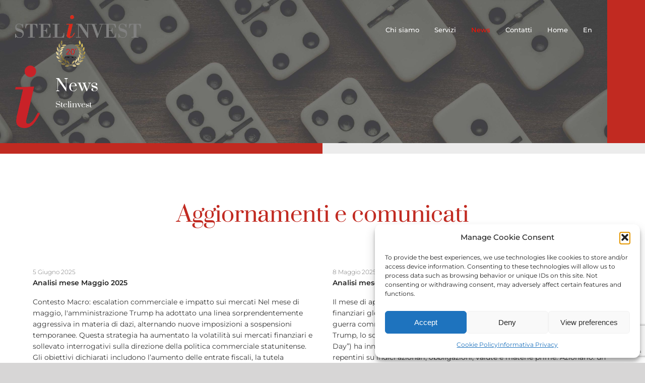

--- FILE ---
content_type: text/html; charset=UTF-8
request_url: https://stelinvest.ch/news/page/2/
body_size: 30560
content:
<!DOCTYPE html>
<html class="avada-html-layout-wide avada-html-header-position-top avada-is-100-percent-template avada-header-color-not-opaque" lang="it-IT" prefix="og: http://ogp.me/ns# fb: http://ogp.me/ns/fb#">
<head>
	<meta http-equiv="X-UA-Compatible" content="IE=edge" />
	<meta http-equiv="Content-Type" content="text/html; charset=utf-8"/>
	<meta name="viewport" content="width=device-width, initial-scale=1" />
	<meta name='robots' content='index, follow, max-image-preview:large, max-snippet:-1, max-video-preview:-1' />

	<!-- This site is optimized with the Yoast SEO plugin v26.6 - https://yoast.com/wordpress/plugins/seo/ -->
	<title>News - Stelinvest</title>
	<link rel="canonical" href="https://stelinvest.ch/news/" />
	<meta property="og:locale" content="it_IT" />
	<meta property="og:type" content="article" />
	<meta property="og:title" content="News - Stelinvest" />
	<meta property="og:url" content="https://stelinvest.ch/news/" />
	<meta property="og:site_name" content="Stelinvest" />
	<meta property="article:modified_time" content="2020-11-11T10:28:41+00:00" />
	<meta name="twitter:card" content="summary_large_image" />
	<meta name="twitter:label1" content="Tempo di lettura stimato" />
	<meta name="twitter:data1" content="8 minuti" />
	<script type="application/ld+json" class="yoast-schema-graph">{"@context":"https://schema.org","@graph":[{"@type":"WebPage","@id":"https://stelinvest.ch/news/","url":"https://stelinvest.ch/news/","name":"News - Stelinvest","isPartOf":{"@id":"https://stelinvest.ch/#website"},"datePublished":"2020-06-18T04:28:40+00:00","dateModified":"2020-11-11T10:28:41+00:00","inLanguage":"it-IT","potentialAction":[{"@type":"ReadAction","target":["https://stelinvest.ch/news/"]}]},{"@type":"WebSite","@id":"https://stelinvest.ch/#website","url":"https://stelinvest.ch/","name":"Stelinvest","description":"","potentialAction":[{"@type":"SearchAction","target":{"@type":"EntryPoint","urlTemplate":"https://stelinvest.ch/?s={search_term_string}"},"query-input":{"@type":"PropertyValueSpecification","valueRequired":true,"valueName":"search_term_string"}}],"inLanguage":"it-IT"}]}</script>
	<!-- / Yoast SEO plugin. -->


<link rel="alternate" type="application/rss+xml" title="Stelinvest &raquo; Feed" href="https://stelinvest.ch/feed/" />
<link rel="alternate" type="application/rss+xml" title="Stelinvest &raquo; Feed dei commenti" href="https://stelinvest.ch/comments/feed/" />
								<link rel="icon" href="https://stelinvest.ch/wp-content/uploads/2020/09/favicon-32x32-1.png" type="image/png" />
		
		
		
				<link rel="alternate" type="application/rss+xml" title="Stelinvest &raquo; News Feed dei commenti" href="https://stelinvest.ch/news/feed/" />
<link rel="alternate" title="oEmbed (JSON)" type="application/json+oembed" href="https://stelinvest.ch/wp-json/oembed/1.0/embed?url=https%3A%2F%2Fstelinvest.ch%2Fnews%2F" />
<link rel="alternate" title="oEmbed (XML)" type="text/xml+oembed" href="https://stelinvest.ch/wp-json/oembed/1.0/embed?url=https%3A%2F%2Fstelinvest.ch%2Fnews%2F&#038;format=xml" />
					<meta name="description" content="News
Stelinvest        

Aggiornamenti e comunicati"/>
				
		<meta property="og:locale" content="it_IT"/>
		<meta property="og:type" content="article"/>
		<meta property="og:site_name" content="Stelinvest"/>
		<meta property="og:title" content="News - Stelinvest"/>
				<meta property="og:description" content="News
Stelinvest        

Aggiornamenti e comunicati"/>
				<meta property="og:url" content="https://stelinvest.ch/news/"/>
													<meta property="article:modified_time" content="2020-11-11T10:28:41+01:00"/>
											<meta property="og:image" content="https://stelinvest.ch/wp-content/uploads/2024/03/stelinvest-Logo20.png"/>
		<meta property="og:image:width" content="865"/>
		<meta property="og:image:height" content="379"/>
		<meta property="og:image:type" content="image/png"/>
				<style id='wp-img-auto-sizes-contain-inline-css' type='text/css'>
img:is([sizes=auto i],[sizes^="auto," i]){contain-intrinsic-size:3000px 1500px}
/*# sourceURL=wp-img-auto-sizes-contain-inline-css */
</style>
<link rel='stylesheet' id='pt-cv-public-style-css' href='https://stelinvest.ch/wp-content/plugins/content-views-query-and-display-post-page/public/assets/css/cv.css?ver=4.2.1' type='text/css' media='all' />
<style id='wp-emoji-styles-inline-css' type='text/css'>

	img.wp-smiley, img.emoji {
		display: inline !important;
		border: none !important;
		box-shadow: none !important;
		height: 1em !important;
		width: 1em !important;
		margin: 0 0.07em !important;
		vertical-align: -0.1em !important;
		background: none !important;
		padding: 0 !important;
	}
/*# sourceURL=wp-emoji-styles-inline-css */
</style>
<link rel='stylesheet' id='wpml-blocks-css' href='https://stelinvest.ch/wp-content/plugins/sitepress-multilingual-cms/dist/css/blocks/styles.css?ver=4.6.9' type='text/css' media='all' />
<link rel='stylesheet' id='modal-window-css' href='https://stelinvest.ch/wp-content/plugins/modal-window/public/assets/css/modal.min.css?ver=6.2.3' type='text/css' media='all' />
<link rel='stylesheet' id='ultimate-post-list-public-style-css' href='https://stelinvest.ch/wp-content/plugins/ultimate-post-list/public/css/ultimate-post-list-public.css?ver=5.2.7.1' type='text/css' media='all' />
<link rel='stylesheet' id='wpml-menu-item-0-css' href='https://stelinvest.ch/wp-content/plugins/sitepress-multilingual-cms/templates/language-switchers/menu-item/style.min.css?ver=1' type='text/css' media='all' />
<link rel='stylesheet' id='cmplz-general-css' href='https://stelinvest.ch/wp-content/plugins/complianz-gdpr/assets/css/cookieblocker.min.css?ver=1766390224' type='text/css' media='all' />
<link rel='stylesheet' id='fusion-dynamic-css-css' href='https://stelinvest.ch/wp-content/uploads/fusion-styles/cf4ed57cffe3a6609a2c6019e2f90362.min.css?ver=3.14.2' type='text/css' media='all' />
<script type="text/javascript" src="https://stelinvest.ch/wp-includes/js/jquery/jquery.min.js?ver=3.7.1" id="jquery-core-js"></script>
<script type="text/javascript" src="https://stelinvest.ch/wp-includes/js/jquery/jquery-migrate.min.js?ver=3.4.1" id="jquery-migrate-js"></script>
<script type="text/javascript" id="ultimate-post-list-js-extra">
/* <![CDATA[ */
var upl_vars = {"upl_nonce":"3030dc844d","ajaxurl":"https://stelinvest.ch/wp-admin/admin-ajax.php"};
//# sourceURL=ultimate-post-list-js-extra
/* ]]> */
</script>
<script type="text/javascript" src="https://stelinvest.ch/wp-content/plugins/ultimate-post-list/public/js/ultimate-post-list-public.min.js?ver=5.2.7.1" id="ultimate-post-list-js"></script>
<link rel="https://api.w.org/" href="https://stelinvest.ch/wp-json/" /><link rel="alternate" title="JSON" type="application/json" href="https://stelinvest.ch/wp-json/wp/v2/pages/2837" /><link rel="EditURI" type="application/rsd+xml" title="RSD" href="https://stelinvest.ch/xmlrpc.php?rsd" />
<meta name="generator" content="WPML ver:4.6.9 stt:1,27;" />
			<style>.cmplz-hidden {
					display: none !important;
				}</style><style type="text/css" id="css-fb-visibility">@media screen and (max-width: 900px){.fusion-no-small-visibility{display:none !important;}body .sm-text-align-center{text-align:center !important;}body .sm-text-align-left{text-align:left !important;}body .sm-text-align-right{text-align:right !important;}body .sm-flex-align-center{justify-content:center !important;}body .sm-flex-align-flex-start{justify-content:flex-start !important;}body .sm-flex-align-flex-end{justify-content:flex-end !important;}body .sm-mx-auto{margin-left:auto !important;margin-right:auto !important;}body .sm-ml-auto{margin-left:auto !important;}body .sm-mr-auto{margin-right:auto !important;}body .fusion-absolute-position-small{position:absolute;top:auto;width:100%;}.awb-sticky.awb-sticky-small{ position: sticky; top: var(--awb-sticky-offset,0); }}@media screen and (min-width: 901px) and (max-width: 1280px){.fusion-no-medium-visibility{display:none !important;}body .md-text-align-center{text-align:center !important;}body .md-text-align-left{text-align:left !important;}body .md-text-align-right{text-align:right !important;}body .md-flex-align-center{justify-content:center !important;}body .md-flex-align-flex-start{justify-content:flex-start !important;}body .md-flex-align-flex-end{justify-content:flex-end !important;}body .md-mx-auto{margin-left:auto !important;margin-right:auto !important;}body .md-ml-auto{margin-left:auto !important;}body .md-mr-auto{margin-right:auto !important;}body .fusion-absolute-position-medium{position:absolute;top:auto;width:100%;}.awb-sticky.awb-sticky-medium{ position: sticky; top: var(--awb-sticky-offset,0); }}@media screen and (min-width: 1281px){.fusion-no-large-visibility{display:none !important;}body .lg-text-align-center{text-align:center !important;}body .lg-text-align-left{text-align:left !important;}body .lg-text-align-right{text-align:right !important;}body .lg-flex-align-center{justify-content:center !important;}body .lg-flex-align-flex-start{justify-content:flex-start !important;}body .lg-flex-align-flex-end{justify-content:flex-end !important;}body .lg-mx-auto{margin-left:auto !important;margin-right:auto !important;}body .lg-ml-auto{margin-left:auto !important;}body .lg-mr-auto{margin-right:auto !important;}body .fusion-absolute-position-large{position:absolute;top:auto;width:100%;}.awb-sticky.awb-sticky-large{ position: sticky; top: var(--awb-sticky-offset,0); }}</style><meta name="generator" content="Powered by Slider Revolution 6.7.38 - responsive, Mobile-Friendly Slider Plugin for WordPress with comfortable drag and drop interface." />
<script>function setREVStartSize(e){
			//window.requestAnimationFrame(function() {
				window.RSIW = window.RSIW===undefined ? window.innerWidth : window.RSIW;
				window.RSIH = window.RSIH===undefined ? window.innerHeight : window.RSIH;
				try {
					var pw = document.getElementById(e.c).parentNode.offsetWidth,
						newh;
					pw = pw===0 || isNaN(pw) || (e.l=="fullwidth" || e.layout=="fullwidth") ? window.RSIW : pw;
					e.tabw = e.tabw===undefined ? 0 : parseInt(e.tabw);
					e.thumbw = e.thumbw===undefined ? 0 : parseInt(e.thumbw);
					e.tabh = e.tabh===undefined ? 0 : parseInt(e.tabh);
					e.thumbh = e.thumbh===undefined ? 0 : parseInt(e.thumbh);
					e.tabhide = e.tabhide===undefined ? 0 : parseInt(e.tabhide);
					e.thumbhide = e.thumbhide===undefined ? 0 : parseInt(e.thumbhide);
					e.mh = e.mh===undefined || e.mh=="" || e.mh==="auto" ? 0 : parseInt(e.mh,0);
					if(e.layout==="fullscreen" || e.l==="fullscreen")
						newh = Math.max(e.mh,window.RSIH);
					else{
						e.gw = Array.isArray(e.gw) ? e.gw : [e.gw];
						for (var i in e.rl) if (e.gw[i]===undefined || e.gw[i]===0) e.gw[i] = e.gw[i-1];
						e.gh = e.el===undefined || e.el==="" || (Array.isArray(e.el) && e.el.length==0)? e.gh : e.el;
						e.gh = Array.isArray(e.gh) ? e.gh : [e.gh];
						for (var i in e.rl) if (e.gh[i]===undefined || e.gh[i]===0) e.gh[i] = e.gh[i-1];
											
						var nl = new Array(e.rl.length),
							ix = 0,
							sl;
						e.tabw = e.tabhide>=pw ? 0 : e.tabw;
						e.thumbw = e.thumbhide>=pw ? 0 : e.thumbw;
						e.tabh = e.tabhide>=pw ? 0 : e.tabh;
						e.thumbh = e.thumbhide>=pw ? 0 : e.thumbh;
						for (var i in e.rl) nl[i] = e.rl[i]<window.RSIW ? 0 : e.rl[i];
						sl = nl[0];
						for (var i in nl) if (sl>nl[i] && nl[i]>0) { sl = nl[i]; ix=i;}
						var m = pw>(e.gw[ix]+e.tabw+e.thumbw) ? 1 : (pw-(e.tabw+e.thumbw)) / (e.gw[ix]);
						newh =  (e.gh[ix] * m) + (e.tabh + e.thumbh);
					}
					var el = document.getElementById(e.c);
					if (el!==null && el) el.style.height = newh+"px";
					el = document.getElementById(e.c+"_wrapper");
					if (el!==null && el) {
						el.style.height = newh+"px";
						el.style.display = "block";
					}
				} catch(e){
					console.log("Failure at Presize of Slider:" + e)
				}
			//});
		  };</script>
		<script type="text/javascript">
			var doc = document.documentElement;
			doc.setAttribute( 'data-useragent', navigator.userAgent );
		</script>
		<!-- Global site tag (gtag.js) - Google Analytics -->
<script async src="https://www.googletagmanager.com/gtag/js?id=G-VLM0DV8D8K"></script>
<script>
  window.dataLayer = window.dataLayer || [];
  function gtag(){dataLayer.push(arguments);}
  gtag('js', new Date());

  gtag('config', 'G-VLM0DV8D8K');
</script>
	<!-- Global site tag (gtag.js) - Google Analytics -->
<script async src="https://www.googletagmanager.com/gtag/js?id=G-VLM0DV8D8K"></script>
<script>
  window.dataLayer = window.dataLayer || [];
  function gtag(){dataLayer.push(arguments);}
  gtag('js', new Date());

  gtag('config', 'G-VLM0DV8D8K');
</script><style id='global-styles-inline-css' type='text/css'>
:root{--wp--preset--aspect-ratio--square: 1;--wp--preset--aspect-ratio--4-3: 4/3;--wp--preset--aspect-ratio--3-4: 3/4;--wp--preset--aspect-ratio--3-2: 3/2;--wp--preset--aspect-ratio--2-3: 2/3;--wp--preset--aspect-ratio--16-9: 16/9;--wp--preset--aspect-ratio--9-16: 9/16;--wp--preset--color--black: #000000;--wp--preset--color--cyan-bluish-gray: #abb8c3;--wp--preset--color--white: #ffffff;--wp--preset--color--pale-pink: #f78da7;--wp--preset--color--vivid-red: #cf2e2e;--wp--preset--color--luminous-vivid-orange: #ff6900;--wp--preset--color--luminous-vivid-amber: #fcb900;--wp--preset--color--light-green-cyan: #7bdcb5;--wp--preset--color--vivid-green-cyan: #00d084;--wp--preset--color--pale-cyan-blue: #8ed1fc;--wp--preset--color--vivid-cyan-blue: #0693e3;--wp--preset--color--vivid-purple: #9b51e0;--wp--preset--color--awb-color-1: rgba(255,255,255,1);--wp--preset--color--awb-color-2: rgba(246,246,246,1);--wp--preset--color--awb-color-3: rgba(238,238,238,1);--wp--preset--color--awb-color-4: rgba(160,206,78,1);--wp--preset--color--awb-color-5: rgba(0,123,206,1);--wp--preset--color--awb-color-6: rgba(193,42,33,1);--wp--preset--color--awb-color-7: rgba(51,51,51,1);--wp--preset--color--awb-color-8: rgba(34,34,34,1);--wp--preset--color--awb-color-custom-10: rgba(221,221,221,1);--wp--preset--color--awb-color-custom-11: rgba(0,0,0,1);--wp--preset--color--awb-color-custom-12: rgba(116,116,116,1);--wp--preset--color--awb-color-custom-13: rgba(235,234,234,1);--wp--preset--color--awb-color-custom-14: rgba(229,61,81,1);--wp--preset--color--awb-color-custom-15: rgba(210,210,210,1);--wp--preset--color--awb-color-custom-16: rgba(224,222,222,1);--wp--preset--color--awb-color-custom-17: rgba(235,234,234,0.8);--wp--preset--color--awb-color-custom-18: rgba(170,169,169,1);--wp--preset--gradient--vivid-cyan-blue-to-vivid-purple: linear-gradient(135deg,rgb(6,147,227) 0%,rgb(155,81,224) 100%);--wp--preset--gradient--light-green-cyan-to-vivid-green-cyan: linear-gradient(135deg,rgb(122,220,180) 0%,rgb(0,208,130) 100%);--wp--preset--gradient--luminous-vivid-amber-to-luminous-vivid-orange: linear-gradient(135deg,rgb(252,185,0) 0%,rgb(255,105,0) 100%);--wp--preset--gradient--luminous-vivid-orange-to-vivid-red: linear-gradient(135deg,rgb(255,105,0) 0%,rgb(207,46,46) 100%);--wp--preset--gradient--very-light-gray-to-cyan-bluish-gray: linear-gradient(135deg,rgb(238,238,238) 0%,rgb(169,184,195) 100%);--wp--preset--gradient--cool-to-warm-spectrum: linear-gradient(135deg,rgb(74,234,220) 0%,rgb(151,120,209) 20%,rgb(207,42,186) 40%,rgb(238,44,130) 60%,rgb(251,105,98) 80%,rgb(254,248,76) 100%);--wp--preset--gradient--blush-light-purple: linear-gradient(135deg,rgb(255,206,236) 0%,rgb(152,150,240) 100%);--wp--preset--gradient--blush-bordeaux: linear-gradient(135deg,rgb(254,205,165) 0%,rgb(254,45,45) 50%,rgb(107,0,62) 100%);--wp--preset--gradient--luminous-dusk: linear-gradient(135deg,rgb(255,203,112) 0%,rgb(199,81,192) 50%,rgb(65,88,208) 100%);--wp--preset--gradient--pale-ocean: linear-gradient(135deg,rgb(255,245,203) 0%,rgb(182,227,212) 50%,rgb(51,167,181) 100%);--wp--preset--gradient--electric-grass: linear-gradient(135deg,rgb(202,248,128) 0%,rgb(113,206,126) 100%);--wp--preset--gradient--midnight: linear-gradient(135deg,rgb(2,3,129) 0%,rgb(40,116,252) 100%);--wp--preset--font-size--small: 10.5px;--wp--preset--font-size--medium: 20px;--wp--preset--font-size--large: 21px;--wp--preset--font-size--x-large: 42px;--wp--preset--font-size--normal: 14px;--wp--preset--font-size--xlarge: 28px;--wp--preset--font-size--huge: 42px;--wp--preset--spacing--20: 0.44rem;--wp--preset--spacing--30: 0.67rem;--wp--preset--spacing--40: 1rem;--wp--preset--spacing--50: 1.5rem;--wp--preset--spacing--60: 2.25rem;--wp--preset--spacing--70: 3.38rem;--wp--preset--spacing--80: 5.06rem;--wp--preset--shadow--natural: 6px 6px 9px rgba(0, 0, 0, 0.2);--wp--preset--shadow--deep: 12px 12px 50px rgba(0, 0, 0, 0.4);--wp--preset--shadow--sharp: 6px 6px 0px rgba(0, 0, 0, 0.2);--wp--preset--shadow--outlined: 6px 6px 0px -3px rgb(255, 255, 255), 6px 6px rgb(0, 0, 0);--wp--preset--shadow--crisp: 6px 6px 0px rgb(0, 0, 0);}:where(.is-layout-flex){gap: 0.5em;}:where(.is-layout-grid){gap: 0.5em;}body .is-layout-flex{display: flex;}.is-layout-flex{flex-wrap: wrap;align-items: center;}.is-layout-flex > :is(*, div){margin: 0;}body .is-layout-grid{display: grid;}.is-layout-grid > :is(*, div){margin: 0;}:where(.wp-block-columns.is-layout-flex){gap: 2em;}:where(.wp-block-columns.is-layout-grid){gap: 2em;}:where(.wp-block-post-template.is-layout-flex){gap: 1.25em;}:where(.wp-block-post-template.is-layout-grid){gap: 1.25em;}.has-black-color{color: var(--wp--preset--color--black) !important;}.has-cyan-bluish-gray-color{color: var(--wp--preset--color--cyan-bluish-gray) !important;}.has-white-color{color: var(--wp--preset--color--white) !important;}.has-pale-pink-color{color: var(--wp--preset--color--pale-pink) !important;}.has-vivid-red-color{color: var(--wp--preset--color--vivid-red) !important;}.has-luminous-vivid-orange-color{color: var(--wp--preset--color--luminous-vivid-orange) !important;}.has-luminous-vivid-amber-color{color: var(--wp--preset--color--luminous-vivid-amber) !important;}.has-light-green-cyan-color{color: var(--wp--preset--color--light-green-cyan) !important;}.has-vivid-green-cyan-color{color: var(--wp--preset--color--vivid-green-cyan) !important;}.has-pale-cyan-blue-color{color: var(--wp--preset--color--pale-cyan-blue) !important;}.has-vivid-cyan-blue-color{color: var(--wp--preset--color--vivid-cyan-blue) !important;}.has-vivid-purple-color{color: var(--wp--preset--color--vivid-purple) !important;}.has-black-background-color{background-color: var(--wp--preset--color--black) !important;}.has-cyan-bluish-gray-background-color{background-color: var(--wp--preset--color--cyan-bluish-gray) !important;}.has-white-background-color{background-color: var(--wp--preset--color--white) !important;}.has-pale-pink-background-color{background-color: var(--wp--preset--color--pale-pink) !important;}.has-vivid-red-background-color{background-color: var(--wp--preset--color--vivid-red) !important;}.has-luminous-vivid-orange-background-color{background-color: var(--wp--preset--color--luminous-vivid-orange) !important;}.has-luminous-vivid-amber-background-color{background-color: var(--wp--preset--color--luminous-vivid-amber) !important;}.has-light-green-cyan-background-color{background-color: var(--wp--preset--color--light-green-cyan) !important;}.has-vivid-green-cyan-background-color{background-color: var(--wp--preset--color--vivid-green-cyan) !important;}.has-pale-cyan-blue-background-color{background-color: var(--wp--preset--color--pale-cyan-blue) !important;}.has-vivid-cyan-blue-background-color{background-color: var(--wp--preset--color--vivid-cyan-blue) !important;}.has-vivid-purple-background-color{background-color: var(--wp--preset--color--vivid-purple) !important;}.has-black-border-color{border-color: var(--wp--preset--color--black) !important;}.has-cyan-bluish-gray-border-color{border-color: var(--wp--preset--color--cyan-bluish-gray) !important;}.has-white-border-color{border-color: var(--wp--preset--color--white) !important;}.has-pale-pink-border-color{border-color: var(--wp--preset--color--pale-pink) !important;}.has-vivid-red-border-color{border-color: var(--wp--preset--color--vivid-red) !important;}.has-luminous-vivid-orange-border-color{border-color: var(--wp--preset--color--luminous-vivid-orange) !important;}.has-luminous-vivid-amber-border-color{border-color: var(--wp--preset--color--luminous-vivid-amber) !important;}.has-light-green-cyan-border-color{border-color: var(--wp--preset--color--light-green-cyan) !important;}.has-vivid-green-cyan-border-color{border-color: var(--wp--preset--color--vivid-green-cyan) !important;}.has-pale-cyan-blue-border-color{border-color: var(--wp--preset--color--pale-cyan-blue) !important;}.has-vivid-cyan-blue-border-color{border-color: var(--wp--preset--color--vivid-cyan-blue) !important;}.has-vivid-purple-border-color{border-color: var(--wp--preset--color--vivid-purple) !important;}.has-vivid-cyan-blue-to-vivid-purple-gradient-background{background: var(--wp--preset--gradient--vivid-cyan-blue-to-vivid-purple) !important;}.has-light-green-cyan-to-vivid-green-cyan-gradient-background{background: var(--wp--preset--gradient--light-green-cyan-to-vivid-green-cyan) !important;}.has-luminous-vivid-amber-to-luminous-vivid-orange-gradient-background{background: var(--wp--preset--gradient--luminous-vivid-amber-to-luminous-vivid-orange) !important;}.has-luminous-vivid-orange-to-vivid-red-gradient-background{background: var(--wp--preset--gradient--luminous-vivid-orange-to-vivid-red) !important;}.has-very-light-gray-to-cyan-bluish-gray-gradient-background{background: var(--wp--preset--gradient--very-light-gray-to-cyan-bluish-gray) !important;}.has-cool-to-warm-spectrum-gradient-background{background: var(--wp--preset--gradient--cool-to-warm-spectrum) !important;}.has-blush-light-purple-gradient-background{background: var(--wp--preset--gradient--blush-light-purple) !important;}.has-blush-bordeaux-gradient-background{background: var(--wp--preset--gradient--blush-bordeaux) !important;}.has-luminous-dusk-gradient-background{background: var(--wp--preset--gradient--luminous-dusk) !important;}.has-pale-ocean-gradient-background{background: var(--wp--preset--gradient--pale-ocean) !important;}.has-electric-grass-gradient-background{background: var(--wp--preset--gradient--electric-grass) !important;}.has-midnight-gradient-background{background: var(--wp--preset--gradient--midnight) !important;}.has-small-font-size{font-size: var(--wp--preset--font-size--small) !important;}.has-medium-font-size{font-size: var(--wp--preset--font-size--medium) !important;}.has-large-font-size{font-size: var(--wp--preset--font-size--large) !important;}.has-x-large-font-size{font-size: var(--wp--preset--font-size--x-large) !important;}
/*# sourceURL=global-styles-inline-css */
</style>
<link rel='stylesheet' id='wp-block-library-css' href='https://stelinvest.ch/wp-includes/css/dist/block-library/style.min.css?ver=4d16216028e4d4a38b6d9e37911308bd' type='text/css' media='all' />
<style id='wp-block-library-inline-css' type='text/css'>
/*wp_block_styles_on_demand_placeholder:697223fec2d9b*/
/*# sourceURL=wp-block-library-inline-css */
</style>
<style id='wp-block-library-theme-inline-css' type='text/css'>
.wp-block-audio :where(figcaption){color:#555;font-size:13px;text-align:center}.is-dark-theme .wp-block-audio :where(figcaption){color:#ffffffa6}.wp-block-audio{margin:0 0 1em}.wp-block-code{border:1px solid #ccc;border-radius:4px;font-family:Menlo,Consolas,monaco,monospace;padding:.8em 1em}.wp-block-embed :where(figcaption){color:#555;font-size:13px;text-align:center}.is-dark-theme .wp-block-embed :where(figcaption){color:#ffffffa6}.wp-block-embed{margin:0 0 1em}.blocks-gallery-caption{color:#555;font-size:13px;text-align:center}.is-dark-theme .blocks-gallery-caption{color:#ffffffa6}:root :where(.wp-block-image figcaption){color:#555;font-size:13px;text-align:center}.is-dark-theme :root :where(.wp-block-image figcaption){color:#ffffffa6}.wp-block-image{margin:0 0 1em}.wp-block-pullquote{border-bottom:4px solid;border-top:4px solid;color:currentColor;margin-bottom:1.75em}.wp-block-pullquote :where(cite),.wp-block-pullquote :where(footer),.wp-block-pullquote__citation{color:currentColor;font-size:.8125em;font-style:normal;text-transform:uppercase}.wp-block-quote{border-left:.25em solid;margin:0 0 1.75em;padding-left:1em}.wp-block-quote cite,.wp-block-quote footer{color:currentColor;font-size:.8125em;font-style:normal;position:relative}.wp-block-quote:where(.has-text-align-right){border-left:none;border-right:.25em solid;padding-left:0;padding-right:1em}.wp-block-quote:where(.has-text-align-center){border:none;padding-left:0}.wp-block-quote.is-large,.wp-block-quote.is-style-large,.wp-block-quote:where(.is-style-plain){border:none}.wp-block-search .wp-block-search__label{font-weight:700}.wp-block-search__button{border:1px solid #ccc;padding:.375em .625em}:where(.wp-block-group.has-background){padding:1.25em 2.375em}.wp-block-separator.has-css-opacity{opacity:.4}.wp-block-separator{border:none;border-bottom:2px solid;margin-left:auto;margin-right:auto}.wp-block-separator.has-alpha-channel-opacity{opacity:1}.wp-block-separator:not(.is-style-wide):not(.is-style-dots){width:100px}.wp-block-separator.has-background:not(.is-style-dots){border-bottom:none;height:1px}.wp-block-separator.has-background:not(.is-style-wide):not(.is-style-dots){height:2px}.wp-block-table{margin:0 0 1em}.wp-block-table td,.wp-block-table th{word-break:normal}.wp-block-table :where(figcaption){color:#555;font-size:13px;text-align:center}.is-dark-theme .wp-block-table :where(figcaption){color:#ffffffa6}.wp-block-video :where(figcaption){color:#555;font-size:13px;text-align:center}.is-dark-theme .wp-block-video :where(figcaption){color:#ffffffa6}.wp-block-video{margin:0 0 1em}:root :where(.wp-block-template-part.has-background){margin-bottom:0;margin-top:0;padding:1.25em 2.375em}
/*# sourceURL=/wp-includes/css/dist/block-library/theme.min.css */
</style>
<style id='classic-theme-styles-inline-css' type='text/css'>
/*! This file is auto-generated */
.wp-block-button__link{color:#fff;background-color:#32373c;border-radius:9999px;box-shadow:none;text-decoration:none;padding:calc(.667em + 2px) calc(1.333em + 2px);font-size:1.125em}.wp-block-file__button{background:#32373c;color:#fff;text-decoration:none}
/*# sourceURL=/wp-includes/css/classic-themes.min.css */
</style>
<link rel='stylesheet' id='rs-plugin-settings-css' href='//stelinvest.ch/wp-content/plugins/revslider/sr6/assets/css/rs6.css?ver=6.7.38' type='text/css' media='all' />
<style id='rs-plugin-settings-inline-css' type='text/css'>
#rs-demo-id {}
/*# sourceURL=rs-plugin-settings-inline-css */
</style>
</head>

<body data-rsssl=1 data-cmplz=1 class="paged wp-singular page-template page-template-100-width page-template-100-width-php page page-id-2837 paged-2 page-paged-2 wp-theme-Avada fusion-image-hovers fusion-pagination-sizing fusion-button_type-flat fusion-button_span-no fusion-button_gradient-linear avada-image-rollover-circle-yes avada-image-rollover-yes avada-image-rollover-direction-left fusion-body ltr no-tablet-sticky-header no-mobile-sticky-header no-mobile-slidingbar no-mobile-totop fusion-disable-outline fusion-sub-menu-fade mobile-logo-pos-left layout-wide-mode avada-has-boxed-modal-shadow- layout-scroll-offset-full avada-has-zero-margin-offset-top fusion-top-header menu-text-align-center mobile-menu-design-modern fusion-show-pagination-text fusion-header-layout-v1 avada-responsive avada-footer-fx-none avada-menu-highlight-style-textcolor fusion-search-form-classic fusion-main-menu-search-dropdown fusion-avatar-square avada-dropdown-styles avada-blog-layout-masonry avada-blog-archive-layout- avada-header-shadow-no avada-menu-icon-position-left avada-has-titlebar-hide avada-has-pagination-padding avada-flyout-menu-direction-fade avada-ec-views-v1" data-awb-post-id="2837">
		<a class="skip-link screen-reader-text" href="#content">Salta al contenuto</a>

	<div id="boxed-wrapper">
		
		<div id="wrapper" class="fusion-wrapper">
			<div id="home" style="position:relative;top:-1px;"></div>
							
					
			<header class="fusion-header-wrapper">
				<div class="fusion-header-v1 fusion-logo-alignment fusion-logo-left fusion-sticky-menu- fusion-sticky-logo-1 fusion-mobile-logo-1  fusion-mobile-menu-design-modern">
					<div class="fusion-header-sticky-height"></div>
<div class="fusion-header">
	<div class="fusion-row">
					<div class="fusion-logo" data-margin-top="30px" data-margin-bottom="0" data-margin-left="30px" data-margin-right="0px">
			<a class="fusion-logo-link"  href="https://stelinvest.ch/" >

						<!-- standard logo -->
			<img src="https://stelinvest.ch/wp-content/uploads/2024/03/stelinvest-Logo20.png" srcset="https://stelinvest.ch/wp-content/uploads/2024/03/stelinvest-Logo20.png 1x, https://stelinvest.ch/wp-content/uploads/2024/03/stelinvest-Logo20.png 2x" width="865" height="379" style="max-height:379px;height:auto;" alt="Stelinvest Logo" data-retina_logo_url="https://stelinvest.ch/wp-content/uploads/2024/03/stelinvest-Logo20.png" class="fusion-standard-logo" />

											<!-- mobile logo -->
				<img src="https://stelinvest.ch/wp-content/uploads/2024/03/stelinvest-Logo20.png" srcset="https://stelinvest.ch/wp-content/uploads/2024/03/stelinvest-Logo20.png 1x, https://stelinvest.ch/wp-content/uploads/2024/03/stelinvest-Logo20.png 2x" width="865" height="379" style="max-height:379px;height:auto;" alt="Stelinvest Logo" data-retina_logo_url="https://stelinvest.ch/wp-content/uploads/2024/03/stelinvest-Logo20.png" class="fusion-mobile-logo" />
			
											<!-- sticky header logo -->
				<img src="https://stelinvest.ch/wp-content/uploads/2024/03/stelinvest-Logo20.png" srcset="https://stelinvest.ch/wp-content/uploads/2024/03/stelinvest-Logo20.png 1x, https://stelinvest.ch/wp-content/uploads/2024/03/stelinvest-Logo20.png 2x" width="865" height="379" style="max-height:379px;height:auto;" alt="Stelinvest Logo" data-retina_logo_url="https://stelinvest.ch/wp-content/uploads/2024/03/stelinvest-Logo20.png" class="fusion-sticky-logo" />
					</a>
		</div>		<nav class="fusion-main-menu" aria-label="Menu Principale"><ul id="menu-mainmenu" class="fusion-menu"><li  id="menu-item-2872"  class="menu-item menu-item-type-post_type menu-item-object-page menu-item-2872"  data-item-id="2872"><a  href="https://stelinvest.ch/chi-siamo/" class="fusion-textcolor-highlight"><span class="menu-text">Chi siamo</span></a></li><li  id="menu-item-1477"  class="menu-item menu-item-type-custom menu-item-object-custom menu-item-has-children menu-item-1477 fusion-dropdown-menu"  data-item-id="1477"><a  href="#" class="fusion-textcolor-highlight"><span class="menu-text">Servizi</span></a><ul class="sub-menu"><li  id="menu-item-2871"  class="menu-item menu-item-type-post_type menu-item-object-page menu-item-2871 fusion-dropdown-submenu" ><a  href="https://stelinvest.ch/gestione-patrimoniale/" class="fusion-textcolor-highlight"><span>Gestione patrimoniale</span></a></li><li  id="menu-item-2870"  class="menu-item menu-item-type-post_type menu-item-object-page menu-item-2870 fusion-dropdown-submenu" ><a  href="https://stelinvest.ch/analisi-del-rischio/" class="fusion-textcolor-highlight"><span>Analisi del rischio</span></a></li><li  id="menu-item-2869"  class="menu-item menu-item-type-post_type menu-item-object-page menu-item-2869 fusion-dropdown-submenu" ><a  href="https://stelinvest.ch/multi-family-office/" class="fusion-textcolor-highlight"><span>Multi-Family Office</span></a></li></ul></li><li  id="menu-item-2868"  class="menu-item menu-item-type-post_type menu-item-object-page current-menu-item page_item page-item-2837 current_page_item menu-item-2868"  data-item-id="2868"><a  href="https://stelinvest.ch/news/" class="fusion-textcolor-highlight"><span class="menu-text">News</span></a></li><li  id="menu-item-2921"  class="menu-item menu-item-type-post_type menu-item-object-page menu-item-2921"  data-item-id="2921"><a  href="https://stelinvest.ch/contatti/" class="fusion-textcolor-highlight"><span class="menu-text">Contatti</span></a></li><li  id="menu-item-3161"  class="menu-item menu-item-type-post_type menu-item-object-page menu-item-home menu-item-3161"  data-item-id="3161"><a  href="https://stelinvest.ch/" class="fusion-textcolor-highlight"><span class="menu-text">Home</span></a></li><li  id="menu-item-wpml-ls-2-en"  class="menu-item wpml-ls-slot-2 wpml-ls-item wpml-ls-item-en wpml-ls-menu-item wpml-ls-first-item wpml-ls-last-item menu-item-type-wpml_ls_menu_item menu-item-object-wpml_ls_menu_item menu-item-wpml-ls-2-en"  data-classes="menu-item" data-item-id="wpml-ls-2-en"><a  title="En" href="https://stelinvest.ch/en/news/" class="fusion-textcolor-highlight wpml-ls-link"><span class="menu-text"><span class="wpml-ls-display">En</span></span></a></li></ul></nav>	<div class="fusion-mobile-menu-icons">
							<a href="#" class="fusion-icon awb-icon-bars" aria-label="Attiva/Disattiva menu mobile" aria-expanded="false"></a>
		
		
		
			</div>

<nav class="fusion-mobile-nav-holder fusion-mobile-menu-text-align-left" aria-label="Menu Mobile Principale"></nav>

					</div>
</div>
				</div>
				<div class="fusion-clearfix"></div>
			</header>
								
							<div id="sliders-container" class="fusion-slider-visibility">
					</div>
				
					
							
			
						<main id="main" class="clearfix width-100">
				<div class="fusion-row" style="max-width:100%;">
<section id="content" class="full-width">
					<div id="post-2837" class="post-2837 page type-page status-publish hentry">
			<span class="entry-title rich-snippet-hidden">News</span><span class="vcard rich-snippet-hidden"><span class="fn"><a href="https://stelinvest.ch/author/stelinvest/" title="Articoli scritti da Stelinvest" rel="author">Stelinvest</a></span></span><span class="updated rich-snippet-hidden">2020-11-11T10:28:41+01:00</span>						<div class="post-content">
				<div class="fusion-fullwidth fullwidth-box fusion-builder-row-1 fusion-parallax-none csmHomeHeaderRow csmHeader hundred-percent-fullwidth non-hundred-percent-height-scrolling fusion-equal-height-columns lazyload" style="--awb-background-position:left top;--awb-border-radius-top-left:0px;--awb-border-radius-top-right:0px;--awb-border-radius-bottom-right:0px;--awb-border-radius-bottom-left:0px;--awb-padding-top:0px;--awb-padding-right:0px;--awb-padding-bottom:0px;--awb-padding-left:0px;--awb-margin-top:0px;--awb-margin-bottom:0px;--awb-background-size:cover;--awb-flex-wrap:wrap;" data-bg="https://stelinvest.ch/wp-content/uploads/2020/06/dominoHeader-scaled.jpg" ><div class="fusion-builder-row fusion-row"><div class="fusion-layout-column fusion_builder_column fusion-builder-column-0 fusion_builder_column_1_1 1_1 fusion-one-full fusion-column-first fusion-column-last csmHeaderLeftCol " style="--awb-padding-top:0px;--awb-padding-right:0px;--awb-padding-bottom:0px;--awb-padding-left:0px;--awb-bg-position:center center;--awb-bg-size:cover;--awb-margin-bottom:0px;"><div class="fusion-column-wrapper fusion-column-has-shadow fusion-flex-column-wrapper-legacy"><div class="fusion-builder-row fusion-builder-row-inner fusion-row"><div class="fusion-layout-column fusion_builder_column_inner fusion-builder-nested-column-0 fusion_builder_column_inner_1_1 1_1 fusion-one-full fusion-column-first fusion-column-last csmBottomHeaderContainer csmReverseText" style="--awb-padding-top:130px;--awb-padding-right:30px;--awb-padding-bottom:30px;--awb-padding-left:30px;--awb-bg-color:rgba(0,0,0,0.7);--awb-bg-color-hover:rgba(0,0,0,0.7);--awb-bg-size:cover;--awb-margin-bottom:0px;"><div class="fusion-column-wrapper fusion-column-has-shadow fusion-flex-column-wrapper-legacy"><div class="fusion-content-boxes content-boxes columns row fusion-columns-1 fusion-columns-total-1 fusion-content-boxes-1 content-boxes-icon-on-side content-left csmContentBoxes-03" style="--awb-body-color:#ffffff;--awb-title-color:#ffffff;--awb-margin-top:0px;--awb-margin-bottom:0px;--awb-hover-accent-color:#ffffff;--awb-circle-hover-accent-color:#ffffff;--awb-item-margin-bottom:40px;" data-animationOffset="top-into-view"><div style="--awb-backgroundcolor:rgba(255,255,255,0);--awb-content-padding-left:70px;" class="fusion-column content-box-column content-box-column content-box-column-1 col-lg-12 col-md-12 col-sm-12 fusion-content-box-hover content-box-column-last content-box-column-last-in-row"><div class="col content-box-wrapper content-wrapper link-area-link-icon icon-hover-animation-fade" data-animationOffset="top-into-view"><div class="heading heading-with-icon icon-left"><div aria-hidden="true" class="image"><img decoding="async" class="lazyload" src="data:image/svg+xml,%3Csvg%20xmlns%3D%27http%3A%2F%2Fwww.w3.org%2F2000%2Fsvg%27%20width%3D%27370%27%20height%3D%27919%27%20viewBox%3D%270%200%20370%20919%27%3E%3Crect%20width%3D%27370%27%20height%3D%27919%27%20fill-opacity%3D%220%22%2F%3E%3C%2Fsvg%3E" data-orig-src="https://stelinvest.ch/wp-content/uploads/2020/06/stelinvest-marchio.png" width="50" height="124.19" alt="" /></div></div><div class="fusion-clearfix"></div><div class="content-container">
<h1>News</h1>
<h2>Stelinvest</h2>
</div></div></div><div class="fusion-clearfix"></div></div><div class="fusion-clearfix"></div></div></div></div><div class="fusion-clearfix"></div></div></div></div></div><div class="fusion-fullwidth fullwidth-box fusion-builder-row-2 nonhundred-percent-fullwidth non-hundred-percent-height-scrolling" style="--awb-border-radius-top-left:0px;--awb-border-radius-top-right:0px;--awb-border-radius-bottom-right:0px;--awb-border-radius-bottom-left:0px;--awb-padding-top:0px;--awb-padding-right:0px;--awb-padding-bottom:0px;--awb-padding-left:0px;--awb-margin-top:0px;--awb-margin-bottom:0px;--awb-background-image:linear-gradient(90deg, #c12a21 50%,#ececec 50%);--awb-flex-wrap:wrap;" ><div class="fusion-builder-row fusion-row"><div class="fusion-layout-column fusion_builder_column fusion-builder-column-1 fusion_builder_column_1_1 1_1 fusion-one-full fusion-column-first fusion-column-last" style="--awb-bg-size:cover;"><div class="fusion-column-wrapper fusion-column-has-shadow fusion-flex-column-wrapper-legacy"><div class="fusion-clearfix"></div></div></div></div></div>
<div class="fusion-fullwidth fullwidth-box fusion-builder-row-3 nonhundred-percent-fullwidth non-hundred-percent-height-scrolling" style="--awb-border-radius-top-left:0px;--awb-border-radius-top-right:0px;--awb-border-radius-bottom-right:0px;--awb-border-radius-bottom-left:0px;--awb-margin-top:90px;--awb-flex-wrap:wrap;" ><div class="fusion-builder-row fusion-row"><div class="fusion-layout-column fusion_builder_column fusion-builder-column-2 fusion_builder_column_1_1 1_1 fusion-one-full fusion-column-first fusion-column-last" style="--awb-padding-bottom:30px;--awb-bg-size:cover;"><div class="fusion-column-wrapper fusion-column-has-shadow fusion-flex-column-wrapper-legacy"><div class="fusion-title title fusion-title-1 fusion-sep-none fusion-title-center fusion-title-text fusion-title-size-two"><h2 class="fusion-title-heading title-heading-center" style="margin:0;">Aggiornamenti e comunicati</h2></div><div class="fusion-clearfix"></div></div></div><div class="fusion-layout-column fusion_builder_column fusion-builder-column-3 fusion_builder_column_1_1 1_1 fusion-one-full fusion-column-first fusion-column-last" style="--awb-bg-size:cover;"><div class="fusion-column-wrapper fusion-column-has-shadow fusion-flex-column-wrapper-legacy"><div class="fusion-blog-shortcode fusion-blog-shortcode-1 fusion-blog-archive fusion-blog-layout-grid-wrapper fusion-blog-pagination fusion-blog-no-images"><style type="text/css">.fusion-blog-shortcode-1 .fusion-blog-layout-grid .fusion-post-grid{padding:20px;}.fusion-blog-shortcode-1 .fusion-posts-container{margin-left: -20px !important; margin-right:-20px !important;}</style><div class="fusion-posts-container fusion-posts-container-pagination fusion-blog-layout-grid fusion-blog-layout-grid-2 isotope" data-pages="10" data-grid-col-space="40" style="margin: -20px -20px 0;min-height:500px;"><article id="blog-1-post-4157" class="fusion-post-grid post-4157 post type-post status-publish format-standard hentry category-non-categorizzato">
<div class="fusion-post-wrapper" style="background-color:rgba(255,255,255,0);border:1px solid #ebeaea;border-bottom-width:3px;"><div class="fusion-post-content-wrapper" style="padding:0 0 0 0;"><div class="fusion-post-content post-content"><h2 class="blog-shortcode-post-title entry-title"><a href="https://stelinvest.ch/analisi-mese-maggio-2025/">Analisi mese Maggio 2025</a></h2><p class="fusion-single-line-meta"><span class="vcard" style="display: none;"><span class="fn"><a href="https://stelinvest.ch/author/user/" title="Articoli scritti da User" rel="author">User</a></span></span><span class="updated" style="display:none;">2025-06-13T15:59:08+01:00</span><span>5 Giugno 2025</span><span class="fusion-inline-sep">|</span></p><div class="fusion-content-sep sep-double sep-solid"></div><div class="fusion-post-content-container"><p> Contesto Macro: escalation commerciale e impatto sui mercati Nel mese di maggio, l'amministrazione Trump ha adottato una linea sorprendentemente aggressiva in materia di dazi, alternando nuove imposizioni a sospensioni temporanee. Questa strategia ha aumentato la volatilità sui mercati finanziari e sollevato interrogativi sulla direzione della politica commerciale statunitense. Gli obiettivi dichiarati includono l’aumento delle entrate fiscali, la tutela dell’occupazione manifatturiera, l’autosufficienza economica e la riduzione dei disavanzi commerciali. Tuttavia, i mercati hanno evidenziato le difficoltà nel perseguire tutti questi obiettivi contemporaneamente. Gli investitori temono che i dazi possano aggravare alcune criticità e causare danni economici nel breve periodo. Nonostante [...]</p></div></div><div class="fusion-meta-info"><div class="fusion-alignleft"><a class="fusion-read-more" href="https://stelinvest.ch/analisi-mese-maggio-2025/" aria-label="More on Analisi mese Maggio 2025">Leggi di più</a></div></div></div><div class="fusion-clearfix"></div></div>
</article>
<article id="blog-1-post-4151" class="fusion-post-grid post-4151 post type-post status-publish format-standard hentry category-non-categorizzato">
<div class="fusion-post-wrapper" style="background-color:rgba(255,255,255,0);border:1px solid #ebeaea;border-bottom-width:3px;"><div class="fusion-post-content-wrapper" style="padding:0 0 0 0;"><div class="fusion-post-content post-content"><h2 class="blog-shortcode-post-title entry-title"><a href="https://stelinvest.ch/analisi-mese-aprile-2025/">Analisi mese Aprile 2025</a></h2><p class="fusion-single-line-meta"><span class="vcard" style="display: none;"><span class="fn"><a href="https://stelinvest.ch/author/user/" title="Articoli scritti da User" rel="author">User</a></span></span><span class="updated" style="display:none;">2025-05-23T13:44:17+01:00</span><span>8 Maggio 2025</span><span class="fusion-inline-sep">|</span></p><div class="fusion-content-sep sep-double sep-solid"></div><div class="fusion-post-content-container"><p> Il mese di aprile 2025 si è rivelato estremamente turbolento per i mercati finanziari globali, segnato da una forte instabilità legata all’escalation della guerra commerciale tra Stati Uniti e Cina. L’annuncio del presidente Donald Trump, lo scorso 2 aprile, di un nuovo pacchetto di dazi (definito “Liberation Day”) ha innescato un’ondata di vendite e panico sui mercati, con movimenti repentini su indici azionari, obbligazioni, valute e materie prime. Azionario: un mese altalenante tra sell-off e rimbalzi tecnici Dopo un avvio drammatico, con perdite che hanno spinto l’S&amp;P 500 a una flessione del 10,5% in due giorni e il Nasdaq [...]</p></div></div><div class="fusion-meta-info"><div class="fusion-alignleft"><a class="fusion-read-more" href="https://stelinvest.ch/analisi-mese-aprile-2025/" aria-label="More on Analisi mese Aprile 2025">Leggi di più</a></div></div></div><div class="fusion-clearfix"></div></div>
</article>
<article id="blog-1-post-4141" class="fusion-post-grid post-4141 post type-post status-publish format-standard hentry category-non-categorizzato">
<div class="fusion-post-wrapper" style="background-color:rgba(255,255,255,0);border:1px solid #ebeaea;border-bottom-width:3px;"><div class="fusion-post-content-wrapper" style="padding:0 0 0 0;"><div class="fusion-post-content post-content"><h2 class="blog-shortcode-post-title entry-title"><a href="https://stelinvest.ch/analisi-mese-marzo-2025/">Analisi mese Marzo 2025</a></h2><p class="fusion-single-line-meta"><span class="vcard" style="display: none;"><span class="fn"><a href="https://stelinvest.ch/author/user/" title="Articoli scritti da User" rel="author">User</a></span></span><span class="updated" style="display:none;">2025-04-10T14:50:53+01:00</span><span>10 Aprile 2025</span><span class="fusion-inline-sep">|</span></p><div class="fusion-content-sep sep-double sep-solid"></div><div class="fusion-post-content-container"><p> Il mese di marzo ha portato con sé un mix di incertezza, volatilità e segnali contrastanti dai principali mercati finanziari. Il filo conduttore? Pressione, geopolitica, inflazione, politiche economiche divergenti e reazioni degli investitori hanno contribuito a un contesto sfidante, dove prudenza e selettività sono diventate parole d’ordine. Scenario globale: instabilità e divergenze Negli Stati Uniti, la nuova ondata di dazi imposti dall’Amministrazione Trump ha scatenato una correzione nei mercati azionari e alimentato timori sull’inflazione, ora al 5%. Il mercato del lavoro mostra segnali di rallentamento, mentre l’amministrazione ha avviato una riforma strutturale con la creazione del D.O.G.E., task force [...]</p></div></div><div class="fusion-meta-info"><div class="fusion-alignleft"><a class="fusion-read-more" href="https://stelinvest.ch/analisi-mese-marzo-2025/" aria-label="More on Analisi mese Marzo 2025">Leggi di più</a></div></div></div><div class="fusion-clearfix"></div></div>
</article>
<article id="blog-1-post-4136" class="fusion-post-grid post-4136 post type-post status-publish format-standard hentry category-non-categorizzato">
<div class="fusion-post-wrapper" style="background-color:rgba(255,255,255,0);border:1px solid #ebeaea;border-bottom-width:3px;"><div class="fusion-post-content-wrapper" style="padding:0 0 0 0;"><div class="fusion-post-content post-content"><h2 class="blog-shortcode-post-title entry-title"><a href="https://stelinvest.ch/analisi-mese-febbraio-2025/">Analisi mese Febbraio 2025</a></h2><p class="fusion-single-line-meta"><span class="vcard" style="display: none;"><span class="fn"><a href="https://stelinvest.ch/author/user/" title="Articoli scritti da User" rel="author">User</a></span></span><span class="updated" style="display:none;">2025-03-14T16:15:22+01:00</span><span>7 Marzo 2025</span><span class="fusion-inline-sep">|</span></p><div class="fusion-content-sep sep-double sep-solid"></div><div class="fusion-post-content-container"><p> Il mese di febbraio 2025 si è chiuso con segnali contrastanti sui mercati globali, tra l’incertezza economica negli Stati Uniti, la resilienza dell’Europa e l’evoluzione delle politiche monetarie delle principali banche centrali. L’equilibrio tra inflazione, crescita economica e tensioni geopolitiche ha definito il contesto di investimento. Scenario macroeconomico e sviluppi politici L’amministrazione Trump ha proseguito la sua agenda economica protezionista, intensificando le tensioni con la Cina e l’Unione Europea. I nuovi dazi imposti su prodotti tecnologici asiatici hanno alimentato la volatilità dei mercati, con effetti negativi sui titoli del settore semiconduttori. Inoltre, il rafforzamento delle misure anti-immigrazione e le [...]</p></div></div><div class="fusion-meta-info"><div class="fusion-alignleft"><a class="fusion-read-more" href="https://stelinvest.ch/analisi-mese-febbraio-2025/" aria-label="More on Analisi mese Febbraio 2025">Leggi di più</a></div></div></div><div class="fusion-clearfix"></div></div>
</article>
<article id="blog-1-post-4133" class="fusion-post-grid post-4133 post type-post status-publish format-standard hentry category-non-categorizzato">
<div class="fusion-post-wrapper" style="background-color:rgba(255,255,255,0);border:1px solid #ebeaea;border-bottom-width:3px;"><div class="fusion-post-content-wrapper" style="padding:0 0 0 0;"><div class="fusion-post-content post-content"><h2 class="blog-shortcode-post-title entry-title"><a href="https://stelinvest.ch/analisi-mese-gennaio-2025/">Analisi mese Gennaio 2025</a></h2><p class="fusion-single-line-meta"><span class="vcard" style="display: none;"><span class="fn"><a href="https://stelinvest.ch/author/user/" title="Articoli scritti da User" rel="author">User</a></span></span><span class="updated" style="display:none;">2025-03-14T16:03:45+01:00</span><span>7 Febbraio 2025</span><span class="fusion-inline-sep">|</span></p><div class="fusion-content-sep sep-double sep-solid"></div><div class="fusion-post-content-container"><p> Il primo mese del 2025 ha confermato l'importanza della politica e delle dinamiche macroeconomiche globali nell'influenzare i mercati finanziari. L'insediamento di Donald Trump alla Casa Bianca, il ritorno della guerra dei dazi e le incertezze sulle politiche monetarie hanno contribuito a un inizio d'anno caratterizzato da forti oscillazioni sui mercati. Il ritorno di Trump e le reazioni del mercato L'elezione di Donald Trump come 47° presidente degli Stati Uniti ha immediatamente generato reazioni sui mercati globali. Le dichiarazioni dell'amministrazione riguardo l'introduzione di nuovi dazi su Cina, Canada e Messico hanno sollevato preoccupazioni sull'inflazione e sulle possibili ripercussioni sulla crescita [...]</p></div></div><div class="fusion-meta-info"><div class="fusion-alignleft"><a class="fusion-read-more" href="https://stelinvest.ch/analisi-mese-gennaio-2025/" aria-label="More on Analisi mese Gennaio 2025">Leggi di più</a></div></div></div><div class="fusion-clearfix"></div></div>
</article>
<article id="blog-1-post-4129" class="fusion-post-grid post-4129 post type-post status-publish format-standard hentry category-non-categorizzato">
<div class="fusion-post-wrapper" style="background-color:rgba(255,255,255,0);border:1px solid #ebeaea;border-bottom-width:3px;"><div class="fusion-post-content-wrapper" style="padding:0 0 0 0;"><div class="fusion-post-content post-content"><h2 class="blog-shortcode-post-title entry-title"><a href="https://stelinvest.ch/analisi-mese-dicembre-2024/">Analisi mese Dicembre 2024</a></h2><p class="fusion-single-line-meta"><span class="vcard" style="display: none;"><span class="fn"><a href="https://stelinvest.ch/author/user/" title="Articoli scritti da User" rel="author">User</a></span></span><span class="updated" style="display:none;">2025-02-10T16:49:32+01:00</span><span>10 Gennaio 2025</span><span class="fusion-inline-sep">|</span></p><div class="fusion-content-sep sep-double sep-solid"></div><div class="fusion-post-content-container"><p> Il 2024 si chiude come un anno caratterizzato da sfide complesse e dinamiche eterogenee, che hanno messo alla prova la resilienza dei mercati finanziari globali e la capacità di adattamento degli operatori economici. In un contesto di crescente incertezza, gli investitori hanno dovuto ricalibrare continuamente le proprie strategie per far fronte a forze economiche, politiche e sociali spesso contrastanti. Le banche centrali hanno giocato un ruolo chiave, mentre sul piano geopolitico il conflitto in Ucraina, le tensioni in Medio Oriente e il ritorno di Donald Trump alla presidenza degli Stati Uniti hanno alimentato l’incertezza, con il rischio di un [...]</p></div></div><div class="fusion-meta-info"><div class="fusion-alignleft"><a class="fusion-read-more" href="https://stelinvest.ch/analisi-mese-dicembre-2024/" aria-label="More on Analisi mese Dicembre 2024">Leggi di più</a></div></div></div><div class="fusion-clearfix"></div></div>
</article>
<div class="fusion-clearfix"></div></div><div class="pagination clearfix"><a class="pagination-prev" rel="prev" href="https://stelinvest.ch/news/"><span class="page-prev"></span><span class="page-text">Precedente</span></a><a href="https://stelinvest.ch/news/" class="inactive">1</a><span class="current">2</span><a href="https://stelinvest.ch/news/page/3/" class="inactive">3</a><a class="pagination-next" rel="next" href="https://stelinvest.ch/news/page/3/"><span class="page-text">Prossimo</span><span class="page-next"></span></a></div><div class="fusion-clearfix"></div></div><div class="fusion-sep-clear"></div><div class="fusion-separator fusion-full-width-sep" style="margin-left: auto;margin-right: auto;margin-bottom:90px;width:100%;"></div><div class="fusion-sep-clear"></div><div class="fusion-clearfix"></div></div></div></div></div>
							</div>
												</div>
	</section>
						
					</div>  <!-- fusion-row -->
				</main>  <!-- #main -->
				
				
								
					
		<div class="fusion-footer">
					
	<footer class="fusion-footer-widget-area fusion-widget-area">
		<div class="fusion-row">
			<div class="fusion-columns fusion-columns-1 fusion-widget-area">
				
																									<div class="fusion-column fusion-column-last col-lg-12 col-md-12 col-sm-12">
							<section id="pagesinwidgets_page_section-2" class="fusion-footer-widget-column widget pagesinwidgets_page_section">			<div class="homepage_section">
				<div class="fusion-fullwidth fullwidth-box fusion-builder-row-4 csmFooterFormContainer nonhundred-percent-fullwidth non-hundred-percent-height-scrolling fusion-equal-height-columns" style="--awb-border-radius-top-left:0px;--awb-border-radius-top-right:0px;--awb-border-radius-bottom-right:0px;--awb-border-radius-bottom-left:0px;--awb-padding-top:90px;--awb-padding-bottom:90px;--awb-background-color:#272727;--awb-flex-wrap:wrap;" ><div class="fusion-builder-row fusion-row"><div class="fusion-layout-column fusion_builder_column fusion-builder-column-4 fusion_builder_column_1_2 1_2 fusion-one-half fusion-column-first csmLeftCol" style="--awb-padding-top:0px;--awb-padding-right:85px;--awb-bg-size:cover;width:50%;width:calc(50% - ( ( 0 ) * 0.5 ) );margin-right: 0px;"><div class="fusion-column-wrapper fusion-column-has-shadow fusion-flex-column-wrapper-legacy"><div class="fusion-title title fusion-title-2 fusion-sep-none fusion-title-text fusion-title-size-two" style="--awb-margin-bottom:0px;--awb-margin-bottom-small:0px;--awb-font-size:34px;"><h2 class="fusion-title-heading title-heading-left" style="margin:0;font-size:1em;">Siamo a Vostra disposizione</h2></div><div class="fusion-sep-clear"></div><div class="fusion-separator fusion-full-width-sep" style="margin-left: auto;margin-right: auto;margin-bottom:20px;width:100%;"></div><div class="fusion-sep-clear"></div><div class="fusion-image-element in-legacy-container" style="--awb-max-width:250px;--awb-caption-title-font-family:var(--h2_typography-font-family);--awb-caption-title-font-weight:var(--h2_typography-font-weight);--awb-caption-title-font-style:var(--h2_typography-font-style);--awb-caption-title-size:var(--h2_typography-font-size);--awb-caption-title-transform:var(--h2_typography-text-transform);--awb-caption-title-line-height:var(--h2_typography-line-height);--awb-caption-title-letter-spacing:var(--h2_typography-letter-spacing);"><span class=" fusion-imageframe imageframe-none imageframe-1 hover-type-none"><img decoding="async" width="865" height="151" title="stelinvest-Logo" src="https://stelinvest.ch/wp-content/uploads/2020/06/stelinvest-Logo.png" data-orig-src="https://stelinvest.ch/wp-content/uploads/2020/06/stelinvest-Logo.png" alt class="lazyload img-responsive wp-image-2669" srcset="data:image/svg+xml,%3Csvg%20xmlns%3D%27http%3A%2F%2Fwww.w3.org%2F2000%2Fsvg%27%20width%3D%27865%27%20height%3D%27151%27%20viewBox%3D%270%200%20865%20151%27%3E%3Crect%20width%3D%27865%27%20height%3D%27151%27%20fill-opacity%3D%220%22%2F%3E%3C%2Fsvg%3E" data-srcset="https://stelinvest.ch/wp-content/uploads/2020/06/stelinvest-Logo-200x35.png 200w, https://stelinvest.ch/wp-content/uploads/2020/06/stelinvest-Logo-400x70.png 400w, https://stelinvest.ch/wp-content/uploads/2020/06/stelinvest-Logo-600x105.png 600w, https://stelinvest.ch/wp-content/uploads/2020/06/stelinvest-Logo-800x140.png 800w, https://stelinvest.ch/wp-content/uploads/2020/06/stelinvest-Logo.png 865w" data-sizes="auto" data-orig-sizes="(max-width: 900px) 100vw, 600px" /></span></div><div class="fusion-sep-clear"></div><div class="fusion-separator fusion-full-width-sep" style="margin-left: auto;margin-right: auto;margin-bottom:20px;width:100%;"></div><div class="fusion-sep-clear"></div><div class="fusion-text fusion-text-1"><p><span style="color: #b5b5b5;">Corso San Gottardo 15</span><br />
<span style="color: #b5b5b5;">CH-6830 Chiasso</span></p>
<p><span style="color: #b5b5b5;">+41 91 697 60 70</span><br />
<span style="color: #b5b5b5;"><a style="color: #b5b5b5;" href="mailto:info@stelinvest.ch">info@stelinvest.ch</a></span></p>
</div><div class="fusion-sep-clear"></div><div class="fusion-separator fusion-full-width-sep" style="margin-left: auto;margin-right: auto;margin-bottom:50px;width:100%;"></div><div class="fusion-sep-clear"></div><div class="fusion-text fusion-text-2" style="--awb-font-size:20px;--awb-text-transform:none;"><p><span style="color: #ffffff;">Autorizzati FINMA</span></p>
</div><div class="fusion-sep-clear"></div><div class="fusion-separator fusion-full-width-sep" style="margin-left: auto;margin-right: auto;margin-bottom:30px;width:100%;"></div><div class="fusion-sep-clear"></div><div class="fusion-image-element in-legacy-container" style="--awb-max-width:200px;--awb-caption-title-font-family:var(--h2_typography-font-family);--awb-caption-title-font-weight:var(--h2_typography-font-weight);--awb-caption-title-font-style:var(--h2_typography-font-style);--awb-caption-title-size:var(--h2_typography-font-size);--awb-caption-title-transform:var(--h2_typography-text-transform);--awb-caption-title-line-height:var(--h2_typography-line-height);--awb-caption-title-letter-spacing:var(--h2_typography-letter-spacing);"><span class=" fusion-imageframe imageframe-none imageframe-2 hover-type-none"><a class="fusion-no-lightbox" href="https://www.aoos.ch/?lang=it" target="_blank" aria-label="aoos" rel="noopener noreferrer"><img decoding="async" width="1717" height="484" src="https://stelinvest.ch/wp-content/uploads/2022/01/aoos-2.png" data-orig-src="https://stelinvest.ch/wp-content/uploads/2022/01/aoos-2.png" alt class="lazyload img-responsive wp-image-3751" srcset="data:image/svg+xml,%3Csvg%20xmlns%3D%27http%3A%2F%2Fwww.w3.org%2F2000%2Fsvg%27%20width%3D%271717%27%20height%3D%27484%27%20viewBox%3D%270%200%201717%20484%27%3E%3Crect%20width%3D%271717%27%20height%3D%27484%27%20fill-opacity%3D%220%22%2F%3E%3C%2Fsvg%3E" data-srcset="https://stelinvest.ch/wp-content/uploads/2022/01/aoos-2-200x56.png 200w, https://stelinvest.ch/wp-content/uploads/2022/01/aoos-2-400x113.png 400w, https://stelinvest.ch/wp-content/uploads/2022/01/aoos-2-600x169.png 600w, https://stelinvest.ch/wp-content/uploads/2022/01/aoos-2-800x226.png 800w, https://stelinvest.ch/wp-content/uploads/2022/01/aoos-2-1200x338.png 1200w, https://stelinvest.ch/wp-content/uploads/2022/01/aoos-2.png 1717w" data-sizes="auto" data-orig-sizes="(max-width: 900px) 100vw, 600px" /></a></span></div><div class="fusion-sep-clear"></div><div class="fusion-separator fusion-full-width-sep" style="margin-left: auto;margin-right: auto;margin-bottom:30px;width:100%;"></div><div class="fusion-sep-clear"></div><div class="fusion-image-element in-legacy-container" style="--awb-max-width:300px;--awb-caption-title-font-family:var(--h2_typography-font-family);--awb-caption-title-font-weight:var(--h2_typography-font-weight);--awb-caption-title-font-style:var(--h2_typography-font-style);--awb-caption-title-size:var(--h2_typography-font-size);--awb-caption-title-transform:var(--h2_typography-text-transform);--awb-caption-title-line-height:var(--h2_typography-line-height);--awb-caption-title-letter-spacing:var(--h2_typography-letter-spacing);"><span class=" fusion-imageframe imageframe-none imageframe-3 hover-type-none"><a class="fusion-no-lightbox" href="https://www.vsv-asg.ch/it" target="_blank" aria-label="vsvasg-logo" rel="noopener noreferrer"><img decoding="async" width="620" height="95" src="https://stelinvest.ch/wp-content/uploads/2020/06/vsvasg-logo.png" data-orig-src="https://stelinvest.ch/wp-content/uploads/2020/06/vsvasg-logo.png" alt class="lazyload img-responsive wp-image-2666" srcset="data:image/svg+xml,%3Csvg%20xmlns%3D%27http%3A%2F%2Fwww.w3.org%2F2000%2Fsvg%27%20width%3D%27620%27%20height%3D%2795%27%20viewBox%3D%270%200%20620%2095%27%3E%3Crect%20width%3D%27620%27%20height%3D%2795%27%20fill-opacity%3D%220%22%2F%3E%3C%2Fsvg%3E" data-srcset="https://stelinvest.ch/wp-content/uploads/2020/06/vsvasg-logo-200x31.png 200w, https://stelinvest.ch/wp-content/uploads/2020/06/vsvasg-logo-400x61.png 400w, https://stelinvest.ch/wp-content/uploads/2020/06/vsvasg-logo-600x92.png 600w, https://stelinvest.ch/wp-content/uploads/2020/06/vsvasg-logo.png 620w" data-sizes="auto" data-orig-sizes="(max-width: 900px) 100vw, 600px" /></a></span></div><div class="fusion-sep-clear"></div><div class="fusion-separator fusion-full-width-sep" style="margin-left: auto;margin-right: auto;margin-bottom:30px;width:100%;"></div><div class="fusion-sep-clear"></div><div class="fusion-image-element in-legacy-container" style="--awb-max-width:170px;--awb-caption-title-font-family:var(--h2_typography-font-family);--awb-caption-title-font-weight:var(--h2_typography-font-weight);--awb-caption-title-font-style:var(--h2_typography-font-style);--awb-caption-title-size:var(--h2_typography-font-size);--awb-caption-title-transform:var(--h2_typography-text-transform);--awb-caption-title-line-height:var(--h2_typography-line-height);--awb-caption-title-letter-spacing:var(--h2_typography-letter-spacing);"><span class=" fusion-imageframe imageframe-none imageframe-4 hover-type-none"><a class="fusion-no-lightbox" href="https://ombudfinance.ch/inizio/" target="_blank" aria-label="OFS" rel="noopener noreferrer"><img decoding="async" width="299" height="113" src="https://stelinvest.ch/wp-content/uploads/2022/01/OFS.png" data-orig-src="https://stelinvest.ch/wp-content/uploads/2022/01/OFS.png" alt class="lazyload img-responsive wp-image-3711" srcset="data:image/svg+xml,%3Csvg%20xmlns%3D%27http%3A%2F%2Fwww.w3.org%2F2000%2Fsvg%27%20width%3D%27299%27%20height%3D%27113%27%20viewBox%3D%270%200%20299%20113%27%3E%3Crect%20width%3D%27299%27%20height%3D%27113%27%20fill-opacity%3D%220%22%2F%3E%3C%2Fsvg%3E" data-srcset="https://stelinvest.ch/wp-content/uploads/2022/01/OFS-200x76.png 200w, https://stelinvest.ch/wp-content/uploads/2022/01/OFS.png 299w" data-sizes="auto" data-orig-sizes="(max-width: 900px) 100vw, 299px" /></a></span></div><div class="fusion-sep-clear"></div><div class="fusion-separator fusion-full-width-sep" style="margin-left: auto;margin-right: auto;margin-bottom:30px;width:100%;"></div><div class="fusion-sep-clear"></div><div class="fusion-text fusion-text-3" style="--awb-text-transform:none;"><p><span style="color: #808080;"><a href="/privacy/">Informativa Privacy</a> – <a href="/note-legali/">Note legali</a><br /></span><span style="color: #808080;">© Copyright Stelinvest SA – 2024</span></p>
</div><div class="fusion-clearfix"></div></div></div><div class="fusion-layout-column fusion_builder_column fusion-builder-column-5 fusion_builder_column_1_2 1_2 fusion-one-half fusion-column-last" style="--awb-bg-size:cover;width:50%;width:calc(50% - ( ( 0 ) * 0.5 ) );"><div class="fusion-column-wrapper fusion-column-has-shadow fusion-flex-column-wrapper-legacy"><div class="fusion-text fusion-text-4"><p><span style="color: #b5b5b5;">Contattaci compilando il modulo per approfondire qualsiasi argomento trattato. I nostri consulenti valuteranno attentamente ogni tua esigenza.</span></p>
</div><div class="fusion-sep-clear"></div><div class="fusion-separator fusion-full-width-sep" style="margin-left: auto;margin-right: auto;margin-bottom:30px;width:100%;"></div><div class="fusion-sep-clear"></div><div class="fusion-text fusion-text-5">
<div class="wpcf7 no-js" id="wpcf7-f1925-o1" lang="it-IT" dir="ltr" data-wpcf7-id="1925">
<div class="screen-reader-response"><p role="status" aria-live="polite" aria-atomic="true"></p> <ul></ul></div>
<form action="/news/page/2/#wpcf7-f1925-o1" method="post" class="wpcf7-form init" aria-label="Modulo di contatto" novalidate="novalidate" data-status="init">
<fieldset class="hidden-fields-container"><input type="hidden" name="_wpcf7" value="1925" /><input type="hidden" name="_wpcf7_version" value="6.1.4" /><input type="hidden" name="_wpcf7_locale" value="it_IT" /><input type="hidden" name="_wpcf7_unit_tag" value="wpcf7-f1925-o1" /><input type="hidden" name="_wpcf7_container_post" value="0" /><input type="hidden" name="_wpcf7_posted_data_hash" value="" /><input type="hidden" name="_wpcf7_recaptcha_response" value="" />
</fieldset>
<div class="csmCntForm1Col">
	<p><label> Nome*<br />
<span class="wpcf7-form-control-wrap" data-name="your-name"><input size="40" maxlength="400" class="wpcf7-form-control wpcf7-text wpcf7-validates-as-required" aria-required="true" aria-invalid="false" value="" type="text" name="your-name" /></span> </label>
	</p>
	<p><label> Cognome*<br />
<span class="wpcf7-form-control-wrap" data-name="text-893"><input size="40" maxlength="400" class="wpcf7-form-control wpcf7-text wpcf7-validates-as-required" aria-required="true" aria-invalid="false" value="" type="text" name="text-893" /></span> </label>
	</p>
	<p><label> Città*<br />
<span class="wpcf7-form-control-wrap" data-name="text-253"><input size="40" maxlength="400" class="wpcf7-form-control wpcf7-text wpcf7-validates-as-required" aria-required="true" aria-invalid="false" value="" type="text" name="text-253" /></span> </label>
	</p>
	<p><label> Telefono*<br />
<span class="wpcf7-form-control-wrap" data-name="tel-986"><input size="40" maxlength="400" class="wpcf7-form-control wpcf7-tel wpcf7-validates-as-required wpcf7-text wpcf7-validates-as-tel" aria-required="true" aria-invalid="false" value="" type="tel" name="tel-986" /></span> </label>
	</p>
	<p><label> Email*<br />
<span class="wpcf7-form-control-wrap" data-name="your-email"><input size="40" maxlength="400" class="wpcf7-form-control wpcf7-email wpcf7-validates-as-required wpcf7-text wpcf7-validates-as-email" aria-required="true" aria-invalid="false" value="" type="email" name="your-email" /></span> </label>
	</p>
	<p><label> Richiesta*<br />
<span class="wpcf7-form-control-wrap" data-name="your-message"><textarea cols="40" rows="10" maxlength="2000" class="wpcf7-form-control wpcf7-textarea wpcf7-validates-as-required" aria-required="true" aria-invalid="false" name="your-message"></textarea></span> </label>
	</p>
	<div class="csmPrivacyBox">
		<p><span class="wpcf7-form-control-wrap" data-name="acceptance-637"><span class="wpcf7-form-control wpcf7-acceptance"><span class="wpcf7-list-item"><input type="checkbox" name="acceptance-637" value="1" aria-invalid="false" /></span></span></span><br />
<label> <strong>La tua privacy è importante.</strong> Selezionando questa casella, confermi di aver letto e di accettare i nostri termini di utilizzo per quanto riguarda la memorizzazione dei dati inviati tramite questo modulo.</label>
		</p>
	</div>
	<p><input class="wpcf7-form-control wpcf7-submit has-spinner" type="submit" value="Invia" />
	</p>
</div><p style="display: none !important;" class="akismet-fields-container" data-prefix="_wpcf7_ak_"><label>&#916;<textarea name="_wpcf7_ak_hp_textarea" cols="45" rows="8" maxlength="100"></textarea></label><input type="hidden" id="ak_js_1" name="_wpcf7_ak_js" value="33"/><script>document.getElementById( "ak_js_1" ).setAttribute( "value", ( new Date() ).getTime() );</script></p><div class="fusion-alert alert custom alert-custom fusion-alert-center wpcf7-response-output fusion-alert-capitalize awb-alert-native-link-color alert-dismissable awb-alert-close-boxed" style="--awb-border-size:1px;--awb-border-top-left-radius:0px;--awb-border-top-right-radius:0px;--awb-border-bottom-left-radius:0px;--awb-border-bottom-right-radius:0px;" role="alert"><div class="fusion-alert-content-wrapper"><span class="fusion-alert-content"></span></div><button type="button" class="close toggle-alert" data-dismiss="alert" aria-label="Chiudi">&times;</button></div>
</form>
</div>

</div><div class="fusion-sep-clear"></div><div class="fusion-separator fusion-full-width-sep" style="margin-left: auto;margin-right: auto;margin-bottom:30px;width:100%;"></div><div class="fusion-sep-clear"></div><div class="fusion-clearfix"></div></div></div></div></div>
				</div>
			<div style="clear:both;"></div></section>																					</div>
																																																						
				<div class="fusion-clearfix"></div>
			</div> <!-- fusion-columns -->
		</div> <!-- fusion-row -->
	</footer> <!-- fusion-footer-widget-area -->

		</div> <!-- fusion-footer -->

		
																</div> <!-- wrapper -->
		</div> <!-- #boxed-wrapper -->
				<a class="fusion-one-page-text-link fusion-page-load-link" tabindex="-1" href="#" aria-hidden="true">Page load link</a>

		<div class="avada-footer-scripts">
			<script type="text/javascript">var fusionNavIsCollapsed=function(e){var t,n;window.innerWidth<=e.getAttribute("data-breakpoint")?(e.classList.add("collapse-enabled"),e.classList.remove("awb-menu_desktop"),e.classList.contains("expanded")||window.dispatchEvent(new CustomEvent("fusion-mobile-menu-collapsed",{detail:{nav:e}})),(n=e.querySelectorAll(".menu-item-has-children.expanded")).length&&n.forEach((function(e){e.querySelector(".awb-menu__open-nav-submenu_mobile").setAttribute("aria-expanded","false")}))):(null!==e.querySelector(".menu-item-has-children.expanded .awb-menu__open-nav-submenu_click")&&e.querySelector(".menu-item-has-children.expanded .awb-menu__open-nav-submenu_click").click(),e.classList.remove("collapse-enabled"),e.classList.add("awb-menu_desktop"),null!==e.querySelector(".awb-menu__main-ul")&&e.querySelector(".awb-menu__main-ul").removeAttribute("style")),e.classList.add("no-wrapper-transition"),clearTimeout(t),t=setTimeout(()=>{e.classList.remove("no-wrapper-transition")},400),e.classList.remove("loading")},fusionRunNavIsCollapsed=function(){var e,t=document.querySelectorAll(".awb-menu");for(e=0;e<t.length;e++)fusionNavIsCollapsed(t[e])};function avadaGetScrollBarWidth(){var e,t,n,l=document.createElement("p");return l.style.width="100%",l.style.height="200px",(e=document.createElement("div")).style.position="absolute",e.style.top="0px",e.style.left="0px",e.style.visibility="hidden",e.style.width="200px",e.style.height="150px",e.style.overflow="hidden",e.appendChild(l),document.body.appendChild(e),t=l.offsetWidth,e.style.overflow="scroll",t==(n=l.offsetWidth)&&(n=e.clientWidth),document.body.removeChild(e),jQuery("html").hasClass("awb-scroll")&&10<t-n?10:t-n}fusionRunNavIsCollapsed(),window.addEventListener("fusion-resize-horizontal",fusionRunNavIsCollapsed);</script>
		<script>
			window.RS_MODULES = window.RS_MODULES || {};
			window.RS_MODULES.modules = window.RS_MODULES.modules || {};
			window.RS_MODULES.waiting = window.RS_MODULES.waiting || [];
			window.RS_MODULES.defered = true;
			window.RS_MODULES.moduleWaiting = window.RS_MODULES.moduleWaiting || {};
			window.RS_MODULES.type = 'compiled';
		</script>
		<script type="speculationrules">
{"prefetch":[{"source":"document","where":{"and":[{"href_matches":"/*"},{"not":{"href_matches":["/wp-*.php","/wp-admin/*","/wp-content/uploads/*","/wp-content/*","/wp-content/plugins/*","/wp-content/themes/Avada/*","/*\\?(.+)"]}},{"not":{"selector_matches":"a[rel~=\"nofollow\"]"}},{"not":{"selector_matches":".no-prefetch, .no-prefetch a"}}]},"eagerness":"conservative"}]}
</script>
<div class="modal-window" id="modal-window-1" role="dialog" aria-modal="true"  aria-live="off"><div class="modal-window__wrapper"><div class="modal-window__content"><div class="modal-window__content-wrapper"><div class="modal-window__content-main"><h2>Note legali / Legal info</h2>
<p> </p>
<p><strong>Accedendo al sito internet www.stelinvest.ch (di seguito “sito internet”) dichiarate esplicitamente di aver letto, compreso e accettato le seguenti Note legali relative al medesimo, a tutte le sue pagine nonché al materiale in esso contenuto. In caso di non accettazione o di non comprensione delle condizioni di cui sotto, siete pregati di astenervi dall’accedere al sito internet e alle relative pagine.</strong><br /><br />Il presente sito internet si rivolge esclusivamente a persone fisiche e giuridiche, come pure a società di persone ed enti collettivi, con domicilio o sede in Svizzera. Pertanto, il presente sito internet, nel suo insieme e in ogni sua componente, non è rivolto a persone giuridiche o fisiche, come pure a società di persone ed enti collettivi, appartenenti a giurisdizioni in cui, in virtù della nazionalità, della tipologia di persona, del proprio domicilio o residenza, della sede sociale o per qualsiasi altro motivo, l’accesso allo stesso, la relativa consultazione, la disponibilità, la pubblicazione, come pure la presentazione di servizi finanziari o la commercializzazione di determinati prodotti finanziari dovesse essere vietata o soggetta a restrizioni. Detti divieti valgono in particolare per i cittadini di Stati Uniti, Regno unito, Canada, Cina, Singapore e Giappone, nonché per le persone residenti in tali Paesi.<br /><br />L’utilizzo della lingua italiana è determinato dal fatto che Stelinvest SA è una società elvetica, attiva nel Canton Ticino, dove la lingua italiana è la lingua ufficiale. L’utilizzo della lingua italiana non può, pertanto, essere interpretato quale indizio di collegamento con la Repubblica Italiana e nemmeno quale indizio che l’attività di Stelinvest SA sia rivolta all’Italia. Per quanto attiene alla lingua inglese, la stessa è utilizzata unicamente quale sussidio per la clientela attuale e prospettica non italofona, domiciliata o avente sede in Svizzera.<br /><br />Le informazioni, i dati nonché i documenti contenuti in questo sito internet (ad. es. comunicati, News) hanno uno scopo meramente informativo e non costituiscono in nessun caso un parere (legale, fiscale o di altra natura), una raccomandazione, un’offerta oppure una sollecitazione di acquisto o di vendita, una richiesta oppure una sottoscrizione di titoli o strumenti finanziari, prodotti o servizi finanziari o d’investimento, né un’esortazione ad effettuare transazioni.Le persone che accedono al sito internet non vi possono in ogni caso fare affidamento per attuare un investimento o prendere altre decisioni. Prima di qualsiasi decisione in tema di investimenti, vi invitiamo a consultare il vostro consulente di fiducia. Il contenuto del sito internet è stato allestito con la maggiore cura e diligenza possibile. Stelinvest SA non assume tuttavia alcuna garanzia in merito alla correttezza, la completezza, l’affidabilità come pure l’attualità dei contenuti proposti nel presente sito internet. Stelinvest SA non è tenuta a rimuovere dal proprio sito internet le informazioni non più attuali e nemmeno a contraddistinguere le stesse come tali.<br /><br />Stelinvest SA declina illimitatamente qualsiasi responsabilità per perdite e/o danni di qualsiasi natura – sia che si tratti di danni diretti, indiretti oppure consequenziali – eventualmente derivanti dall’impiego e/o dall’accesso al sito internet ed ai suoi contenuti, ovvero da link che portano a siti internet di terzi. Il contenuto del presente sito internet è coperto dal diritto di autore: non è quindi consentito riprodurre (parzialmente oppure integralmente), trasmettere (in via elettronica e nemmeno in altro modo), modificare o utilizzare il presente sito internet per qualunque finalità pubblica o commerciale senza il preventivo assenso di Stelinvest SA.<br /><br /><em>Stelinvest SA</em></p>
<p> </p>
<p><strong>By accessing the www.stelinvest.ch website (hereinafter "Website"), you explicitly confirm that you have read, understood and accepted the following legal information relating to the Website, to all its pages and to all material contained therein. If you do not accept or do not understand the conditions set out below, please refrain from accessing the Website and its associated pages.</strong><br /><br />This Website is exclusively for natural and legal persons, partnerships and collective entities with domicile or registered office in Switzerland. This Website, as a whole or in each of its components, is therefore not intended for natural or legal persons, partnerships or collective entities belonging to jurisdictions in which, by virtue of nationality, type of person, actual domicile or residence, registered office or any other reason, access thereto, viewing thereof, availability, publication and the presentation of financial services or the marketing of certain financial products should be prohibited or restricted. Such prohibitions apply specifically to citizens of the USA, UK, Canada, China, Singapore and Japan, as well as to person's resident in said countries.<br /><br />The use of the Italian language is determined by the fact that Stelinvest SA is a Swiss company with registered office in Canton Ticino, where Italian is the official language. The use of Italian cannot therefore be interpreted as a link to the Italian Republic or as an indicator that Stelinvest SA’s activity is directed to Italy.  With regard to the English language, its use is only intended as an aid for our (non-Italian speaking) foreign current and prospective clients domiciled or residing in Switzerland.<br /><br />The information, data and documents contained in this Website (e.g. communications, news) are provided purely for information purposes and in no circumstances constitute an opinion (legal, fiscal or other kind), recommendation, offer or solicitation to buy or sell, a request for or a subscription to securities or financial instruments, financial or investment products or services, or an exhortation to carry out transactions. Persons who access the Website shall in no circumstances rely on it to make investments or take other decisions. Before taking any decisions about investments, you should consult an advisor you trust. The content of the Website has been prepared with the utmost care and diligence. However, Stelinvest SA makes no warranty that the contents presented on this Website are correct, complete, reliable or up to date. Stelinvest SA is not obliged to remove from its Website any information that is no longer current or to identify it as such.<br /><br />Stelinvest SA declines any liability for losses and/or damage of any kind – whether direct, indirect or consequential – that may derive from the use of and/or access to the Website and its contents, or from links that lead to websites of third parties. The content of this Website is subject to copyright: it is therefore not permitted to reproduce (partially or entirely), transmit (electronically or in any other way), modify or use this Website for any public or commercial purpose without the prior consent of Stelinvest SA.<br /><br /><em>Stelinvest SA</em></p></div></div><div class="modal-window__close" tabindex="0" role="button" aria-label="Close">Close</div></div></div></div><div class="modal-window" id="modal-window-2" role="dialog" aria-modal="true"  aria-live="off"><div class="modal-window__wrapper"><div class="modal-window__content"><div class="modal-window__content-wrapper"><div class="modal-window__content-main"><h2>Informativa sulla protezione dei dati e "cookies" per Website</h2>
<p> </p>
<p>Il gestore del sito web <a href="https://www.stelinvest.ch">www.stelinvest.ch</a> e di tutte le sotto pagine (di seguito "<strong>sito web</strong>") è la spett. Stelinvest SA. Il trattamento dei dati sul nostro sito web avviene in conformità alle linee guida riportate in seguito, allestite nei limiti di quanto previsto dalla Legge federale sulla protezione dei dati (<strong>LPD</strong>).</p>
<p>Nell’ambito della nostra attività professionale acquisiamo e trattiamo dati personali (ovvero dati che concernono direttamente o indirettamente persone fisiche) in particolare relativi ai nostri clienti, a controparti, autorità, associazioni professionali e di altra natura, rispettivamente ai loro collaboratori, e ai visitatori del nostro sito web.</p>
<p>Maggiori informazioni saranno messe a disposizione su richiesta oppure nell’ambito dell’avviamento di una relazione di affari con Stelinvest SA. In questo contesto ci si limita ad indicare che, sostanzialmente, quali dati vengono elaborati in dettaglio e come vengono utilizzati nel solco di un eventuale mandato dipende in larga misura dai servizi da fornire o concordare di volta in volta. Una società di gestione patrimoniale è tenuta, per legge, a proteggere la <em>privacy</em> e la segretezza; per questo motivo adotta una serie di misure tecniche e organizzative volte alla protezione dei dati personali.<br /><br /><strong><u>Dati personali</u></strong></p>
<p>Trattiamo i vostri dati quando visitate il sito web e/o ci contattate via <em>e-mail</em>, telefono e/o fax. Tali dati includono il vostro indirizzo IP e qualsiasi altro dato di contatto da voi fornito, come il vostro cognome, nome, numero di telefono, indirizzo <em>e-mail</em>, ecc.<br /><br /><strong><u>Attività di trattamento</u></strong></p>
<p>I dati personali da voi trasmessi e/o generati automaticamente dal nostro sito web vengono trattati nell'ambito del vostro contatto con noi e allo scopo di mettere a disposizione il nostro sito web.</p>
<p>Qualora si instauri un mandato tra voi e noi, tratteremo i vostri dati personali nell'ambito del conferimento del mandato, il quale ha portata prevalente.<br /><br /><strong><u>Divulgazione a terzi</u></strong></p>
<p>I vostri dati personali saranno trasmessi a terzi solo se ciò è necessario per svolgere servizi tecnici, logistici o di altro tipo per nostro conto. I vostri dati personali non saranno trasmessi all'estero senza il vostro esplicito consenso.</p>
<p><strong><u>Sicurezza dei dati</u></strong></p>
<p>Stelinvest SA adotta adeguate misure di sicurezza tecniche e organizzative per proteggere i vostri dati personali da accessi non autorizzati e usi impropri. Ciò include la formazione dei nostri dipendenti, l’adozione di soluzioni tecniche di sicurezza come l’impostazione di restrizioni di accesso.</p>
<p><strong><u>Tecnologie in relazione all'utilizzo</u></strong></p>
<p>Questo sito web utilizza <em>Google Analytics</em>, un servizio di analisi web fornito da Google Inc ("<strong>Google</strong>"). Google Analytics utilizza i cosiddetti "<strong>cookies</strong>", dati di testo che vengono depositati sul vostro computer per consentire al sito web di analizzare come gli utenti utilizzano il sito medesimo. Google utilizza queste informazioni per valutare l'utilizzo del sito web da parte degli utenti, per compilare <em>report</em> sulle attività del sito web e per fornire altri servizi al gestore del sito web in relazione all'utilizzo del sito web e di Internet.</p>
<p>Potete rifiutarvi di usare i cookies selezionando l'impostazione appropriata sul vostro browser, ma tenete presente che in tal caso potreste non essere in grado di utilizzare tutte le funzionalità di questo sito web.</p>
<ul>
<li>I dati personali sono raccolti utilizzando i seguenti servizi: Modulo dei contatti</li>
<li>Google reCAPTCHA (Google Ireland Limited)</li>
<li>Google Analytics 4 (Google Ireland Limited)</li>
<li>Video Vimeo (Vimeo LLC)</li>
</ul>
<p><strong><u>Adattamento dell’informativa sulla protezione dei dati</u></strong></p>
<p>Stelinvest SA si riserva il diritto di modificare in qualsiasi momento la presente dichiarazione sulla protezione dei dati nell'ambito delle disposizioni di legge.</p>
<p><strong><u>Informazioni</u></strong></p>
<p>Per domande relative al trattamento dei dati personali, potete:</p>
<ul>
<li>contattarci all'indirizzo: info@stelinvest.ch</li>
</ul>
<p> </p>
<p>o scriverci</p>
<p> </p>
<ul>
<li>all'indirizzo: Stelinvest SA, Corso San Gottardo 15, 6830 Chiasso;</li>
</ul>
<p> </p>
<h2>Information on data protection and "cookies" for Website</h2>
<p> </p>
<p>The operator of the website www.stelinvest.ch and all subpages (hereinafter referred to as "<strong>website</strong>") is Stelinvest SA. The processing of data on our website is carried out in accordance with the guidelines below, set up within the limits of the Federal Data Protection Act (<strong>DPA</strong>).</p>
<p>In the course of our professional activity we acquire and process personal data (i.e. data directly or indirectly concerning natural persons) in particular concerning our clients, counterparties, authorities, professional and other associations, respectively their employees, and visitors to our website.</p>
<p>Further information will be made available upon request or in the context of establishing a business relationship with Stelinvest SA. In this context, it is merely stated that, essentially, what data is processed in detail and how it is used in the groove of a possible mandate depends largely on the services to be provided or agreed upon from time to time. An asset management company is required by law to protect privacy and secrecy; therefore, it takes a number of technical and organizational measures to protect personal data.</p>
<p> </p>
<p><strong><u>Personal data</u></strong></p>
<p>We process your data when you visit the website and/or contact us by e-mail, telephone and/or fax. This data includes your IP address and any other contact data you provide, such as your last name, first name, telephone number, e-mail address, etc.</p>
<p> </p>
<p><strong><u>Processing Activities</u></strong></p>
<p>Personal data transmitted by you and/or automatically generated by our website is processed as part of your contact with us and for the purpose of making our website available to you.</p>
<p>If a mandate is established between you and us, we will process your personal data within the scope of the mandate assignment, which has overriding scope.</p>
<p> </p>
<p><strong><u>Disclosure to third parties</u></strong></p>
<p>Your personal data will only be disclosed to third parties if this is necessary to perform technical, logistical or other services on our behalf. Your personal data will not be transmitted abroad without your explicit consent.</p>
<p><strong><u>Data security</u></strong></p>
<p>Stelinvest SA takes appropriate technical and organizational security measures to protect your personal data from unauthorized access and misuse. This includes training our employees, adopting technical security solutions such as setting access restrictions.</p>
<p><strong><u>Technologies in relation to use</u></strong></p>
<p>This website uses Google Analytics, a web analytics service provided by Google Inc ("<strong>Google</strong>"). Google Analytics uses so-called "<strong>cookies</strong>," text data that is stored on your computer to enable the website to analyze how users use the website. Google uses this information to evaluate your use of the website, to compile reports on website activity, and to provide other services to the website operator relating to website and Internet usage.</p>
<p>You may refuse to use cookies by selecting the appropriate setting on your browser, but please note that if you do so you may not be able to use the full functionality of this website.</p>
<p>- Personal data is collected using the following services: contact form</p>
<p>- Google reCAPTCHA (Google Ireland Limited)</p>
<p>- Google Analytics 4 (Google Ireland Limited)</p>
<p>- Vimeo video (Vimeo LLC)</p>
<p><strong><u>Adaptation of the data protection policy</u></strong></p>
<p>Stelinvest SA reserves the right to amend this data protection statement at any time within the framework of legal provisions.</p>
<p><strong><u>Information</u></strong></p>
<p>For questions regarding the processing of personal data, you can:</p>
<p>- contact us at: info@stelinvest.ch</p>
<p> </p>
<p>or write to us</p>
<p> </p>
<p>- to the address: Stelinvest SA, Corso San Gottardo 15, 6830 Chiasso;</p></div></div><div class="modal-window__close" tabindex="0" role="button" aria-label="Close">Close</div></div></div></div>
<!-- Consent Management powered by Complianz | GDPR/CCPA Cookie Consent https://wordpress.org/plugins/complianz-gdpr -->
<div id="cmplz-cookiebanner-container"><div class="cmplz-cookiebanner cmplz-hidden banner-1 bottom-right-view-preferences optin cmplz-bottom-right cmplz-categories-type-view-preferences" aria-modal="true" data-nosnippet="true" role="dialog" aria-live="polite" aria-labelledby="cmplz-header-1-optin" aria-describedby="cmplz-message-1-optin">
	<div class="cmplz-header">
		<div class="cmplz-logo"></div>
		<div class="cmplz-title" id="cmplz-header-1-optin">Manage Cookie Consent</div>
		<div class="cmplz-close" tabindex="0" role="button" aria-label="Chiudi la finestra di dialogo">
			<svg aria-hidden="true" focusable="false" data-prefix="fas" data-icon="times" class="svg-inline--fa fa-times fa-w-11" role="img" xmlns="http://www.w3.org/2000/svg" viewBox="0 0 352 512"><path fill="currentColor" d="M242.72 256l100.07-100.07c12.28-12.28 12.28-32.19 0-44.48l-22.24-22.24c-12.28-12.28-32.19-12.28-44.48 0L176 189.28 75.93 89.21c-12.28-12.28-32.19-12.28-44.48 0L9.21 111.45c-12.28 12.28-12.28 32.19 0 44.48L109.28 256 9.21 356.07c-12.28 12.28-12.28 32.19 0 44.48l22.24 22.24c12.28 12.28 32.2 12.28 44.48 0L176 322.72l100.07 100.07c12.28 12.28 32.2 12.28 44.48 0l22.24-22.24c12.28-12.28 12.28-32.19 0-44.48L242.72 256z"></path></svg>
		</div>
	</div>

	<div class="cmplz-divider cmplz-divider-header"></div>
	<div class="cmplz-body">
		<div class="cmplz-message" id="cmplz-message-1-optin">To provide the best experiences, we use technologies like cookies to store and/or access device information. Consenting to these technologies will allow us to process data such as browsing behavior or unique IDs on this site. Not consenting or withdrawing consent, may adversely affect certain features and functions.</div>
		<!-- categories start -->
		<div class="cmplz-categories">
			<details class="cmplz-category cmplz-functional" >
				<summary>
						<span class="cmplz-category-header">
							<span class="cmplz-category-title">Functional</span>
							<span class='cmplz-always-active'>
								<span class="cmplz-banner-checkbox">
									<input type="checkbox"
										   id="cmplz-functional-optin"
										   data-category="cmplz_functional"
										   class="cmplz-consent-checkbox cmplz-functional"
										   size="40"
										   value="1"/>
									<label class="cmplz-label" for="cmplz-functional-optin"><span class="screen-reader-text">Functional</span></label>
								</span>
								Sempre attivo							</span>
							<span class="cmplz-icon cmplz-open">
								<svg xmlns="http://www.w3.org/2000/svg" viewBox="0 0 448 512"  height="18" ><path d="M224 416c-8.188 0-16.38-3.125-22.62-9.375l-192-192c-12.5-12.5-12.5-32.75 0-45.25s32.75-12.5 45.25 0L224 338.8l169.4-169.4c12.5-12.5 32.75-12.5 45.25 0s12.5 32.75 0 45.25l-192 192C240.4 412.9 232.2 416 224 416z"/></svg>
							</span>
						</span>
				</summary>
				<div class="cmplz-description">
					<span class="cmplz-description-functional">The technical storage or access is strictly necessary for the legitimate purpose of enabling the use of a specific service explicitly requested by the subscriber or user, or for the sole purpose of carrying out the transmission of a communication over an electronic communications network.</span>
				</div>
			</details>

			<details class="cmplz-category cmplz-preferences" >
				<summary>
						<span class="cmplz-category-header">
							<span class="cmplz-category-title">Preferences</span>
							<span class="cmplz-banner-checkbox">
								<input type="checkbox"
									   id="cmplz-preferences-optin"
									   data-category="cmplz_preferences"
									   class="cmplz-consent-checkbox cmplz-preferences"
									   size="40"
									   value="1"/>
								<label class="cmplz-label" for="cmplz-preferences-optin"><span class="screen-reader-text">Preferences</span></label>
							</span>
							<span class="cmplz-icon cmplz-open">
								<svg xmlns="http://www.w3.org/2000/svg" viewBox="0 0 448 512"  height="18" ><path d="M224 416c-8.188 0-16.38-3.125-22.62-9.375l-192-192c-12.5-12.5-12.5-32.75 0-45.25s32.75-12.5 45.25 0L224 338.8l169.4-169.4c12.5-12.5 32.75-12.5 45.25 0s12.5 32.75 0 45.25l-192 192C240.4 412.9 232.2 416 224 416z"/></svg>
							</span>
						</span>
				</summary>
				<div class="cmplz-description">
					<span class="cmplz-description-preferences">The technical storage or access is necessary for the legitimate purpose of storing preferences that are not requested by the subscriber or user.</span>
				</div>
			</details>

			<details class="cmplz-category cmplz-statistics" >
				<summary>
						<span class="cmplz-category-header">
							<span class="cmplz-category-title">Statistics</span>
							<span class="cmplz-banner-checkbox">
								<input type="checkbox"
									   id="cmplz-statistics-optin"
									   data-category="cmplz_statistics"
									   class="cmplz-consent-checkbox cmplz-statistics"
									   size="40"
									   value="1"/>
								<label class="cmplz-label" for="cmplz-statistics-optin"><span class="screen-reader-text">Statistics</span></label>
							</span>
							<span class="cmplz-icon cmplz-open">
								<svg xmlns="http://www.w3.org/2000/svg" viewBox="0 0 448 512"  height="18" ><path d="M224 416c-8.188 0-16.38-3.125-22.62-9.375l-192-192c-12.5-12.5-12.5-32.75 0-45.25s32.75-12.5 45.25 0L224 338.8l169.4-169.4c12.5-12.5 32.75-12.5 45.25 0s12.5 32.75 0 45.25l-192 192C240.4 412.9 232.2 416 224 416z"/></svg>
							</span>
						</span>
				</summary>
				<div class="cmplz-description">
					<span class="cmplz-description-statistics">The technical storage or access that is used exclusively for statistical purposes.</span>
					<span class="cmplz-description-statistics-anonymous">The technical storage or access that is used exclusively for anonymous statistical purposes. Without a subpoena, voluntary compliance on the part of your Internet Service Provider, or additional records from a third party, information stored or retrieved for this purpose alone cannot usually be used to identify you.</span>
				</div>
			</details>
			<details class="cmplz-category cmplz-marketing" >
				<summary>
						<span class="cmplz-category-header">
							<span class="cmplz-category-title">Marketing</span>
							<span class="cmplz-banner-checkbox">
								<input type="checkbox"
									   id="cmplz-marketing-optin"
									   data-category="cmplz_marketing"
									   class="cmplz-consent-checkbox cmplz-marketing"
									   size="40"
									   value="1"/>
								<label class="cmplz-label" for="cmplz-marketing-optin"><span class="screen-reader-text">Marketing</span></label>
							</span>
							<span class="cmplz-icon cmplz-open">
								<svg xmlns="http://www.w3.org/2000/svg" viewBox="0 0 448 512"  height="18" ><path d="M224 416c-8.188 0-16.38-3.125-22.62-9.375l-192-192c-12.5-12.5-12.5-32.75 0-45.25s32.75-12.5 45.25 0L224 338.8l169.4-169.4c12.5-12.5 32.75-12.5 45.25 0s12.5 32.75 0 45.25l-192 192C240.4 412.9 232.2 416 224 416z"/></svg>
							</span>
						</span>
				</summary>
				<div class="cmplz-description">
					<span class="cmplz-description-marketing">The technical storage or access is required to create user profiles to send advertising, or to track the user on a website or across several websites for similar marketing purposes.</span>
				</div>
			</details>
		</div><!-- categories end -->
			</div>

	<div class="cmplz-links cmplz-information">
		<ul>
			<li><a class="cmplz-link cmplz-manage-options cookie-statement" href="#" data-relative_url="#cmplz-manage-consent-container">Gestisci opzioni</a></li>
			<li><a class="cmplz-link cmplz-manage-third-parties cookie-statement" href="#" data-relative_url="#cmplz-cookies-overview">Gestisci servizi</a></li>
			<li><a class="cmplz-link cmplz-manage-vendors tcf cookie-statement" href="#" data-relative_url="#cmplz-tcf-wrapper">Gestisci {vendor_count} fornitori</a></li>
			<li><a class="cmplz-link cmplz-external cmplz-read-more-purposes tcf" target="_blank" rel="noopener noreferrer nofollow" href="https://cookiedatabase.org/tcf/purposes/" aria-label="Read more about TCF purposes on Cookie Database">Per saperne di più su questi scopi</a></li>
		</ul>
			</div>

	<div class="cmplz-divider cmplz-footer"></div>

	<div class="cmplz-buttons">
		<button class="cmplz-btn cmplz-accept">Accept</button>
		<button class="cmplz-btn cmplz-deny">Deny</button>
		<button class="cmplz-btn cmplz-view-preferences">View preferences</button>
		<button class="cmplz-btn cmplz-save-preferences">Save preferences</button>
		<a class="cmplz-btn cmplz-manage-options tcf cookie-statement" href="#" data-relative_url="#cmplz-manage-consent-container">View preferences</a>
			</div>

	
	<div class="cmplz-documents cmplz-links">
		<ul>
			<li><a class="cmplz-link cookie-statement" href="#" data-relative_url="">{title}</a></li>
			<li><a class="cmplz-link privacy-statement" href="#" data-relative_url="">{title}</a></li>
			<li><a class="cmplz-link impressum" href="#" data-relative_url="">{title}</a></li>
		</ul>
			</div>
</div>
</div>
					<div id="cmplz-manage-consent" data-nosnippet="true"><button class="cmplz-btn cmplz-hidden cmplz-manage-consent manage-consent-1">Manage consent</button>

</div><script type="text/javascript" src="https://stelinvest.ch/wp-includes/js/dist/hooks.min.js?ver=dd5603f07f9220ed27f1" id="wp-hooks-js"></script>
<script type="text/javascript" src="https://stelinvest.ch/wp-includes/js/dist/i18n.min.js?ver=c26c3dc7bed366793375" id="wp-i18n-js"></script>
<script type="text/javascript" id="wp-i18n-js-after">
/* <![CDATA[ */
wp.i18n.setLocaleData( { 'text direction\u0004ltr': [ 'ltr' ] } );
//# sourceURL=wp-i18n-js-after
/* ]]> */
</script>
<script type="text/javascript" src="https://stelinvest.ch/wp-content/plugins/contact-form-7/includes/swv/js/index.js?ver=6.1.4" id="swv-js"></script>
<script type="text/javascript" id="contact-form-7-js-translations">
/* <![CDATA[ */
( function( domain, translations ) {
	var localeData = translations.locale_data[ domain ] || translations.locale_data.messages;
	localeData[""].domain = domain;
	wp.i18n.setLocaleData( localeData, domain );
} )( "contact-form-7", {"translation-revision-date":"2026-01-14 20:31:08+0000","generator":"GlotPress\/4.0.3","domain":"messages","locale_data":{"messages":{"":{"domain":"messages","plural-forms":"nplurals=2; plural=n != 1;","lang":"it"},"This contact form is placed in the wrong place.":["Questo modulo di contatto \u00e8 posizionato nel posto sbagliato."],"Error:":["Errore:"]}},"comment":{"reference":"includes\/js\/index.js"}} );
//# sourceURL=contact-form-7-js-translations
/* ]]> */
</script>
<script type="text/javascript" id="contact-form-7-js-before">
/* <![CDATA[ */
var wpcf7 = {
    "api": {
        "root": "https:\/\/stelinvest.ch\/wp-json\/",
        "namespace": "contact-form-7\/v1"
    }
};
//# sourceURL=contact-form-7-js-before
/* ]]> */
</script>
<script type="text/javascript" src="https://stelinvest.ch/wp-content/plugins/contact-form-7/includes/js/index.js?ver=6.1.4" id="contact-form-7-js"></script>
<script type="text/javascript" id="pt-cv-content-views-script-js-extra">
/* <![CDATA[ */
var PT_CV_PUBLIC = {"_prefix":"pt-cv-","page_to_show":"5","_nonce":"2beb12dbc0","is_admin":"","is_mobile":"","ajaxurl":"https://stelinvest.ch/wp-admin/admin-ajax.php","lang":"it","loading_image_src":"[data-uri]"};
var PT_CV_PAGINATION = {"first":"\u00ab","prev":"\u2039","next":"\u203a","last":"\u00bb","goto_first":"Go to first page","goto_prev":"Go to previous page","goto_next":"Go to next page","goto_last":"Go to last page","current_page":"Current page is","goto_page":"Go to page"};
//# sourceURL=pt-cv-content-views-script-js-extra
/* ]]> */
</script>
<script type="text/javascript" src="https://stelinvest.ch/wp-content/plugins/content-views-query-and-display-post-page/public/assets/js/cv.js?ver=4.2.1" id="pt-cv-content-views-script-js"></script>
<script type="text/javascript" src="//stelinvest.ch/wp-content/plugins/revslider/sr6/assets/js/rbtools.min.js?ver=6.7.38" defer async id="tp-tools-js"></script>
<script type="text/javascript" src="//stelinvest.ch/wp-content/plugins/revslider/sr6/assets/js/rs6.min.js?ver=6.7.38" defer async id="revmin-js"></script>
<script type="text/javascript" src="https://www.google.com/recaptcha/api.js?render=6LeyXdAZAAAAAPyS4sW0HInnAMobNTxM0gOJrk_X&amp;ver=3.0" id="google-recaptcha-js"></script>
<script type="text/javascript" src="https://stelinvest.ch/wp-includes/js/dist/vendor/wp-polyfill.min.js?ver=3.15.0" id="wp-polyfill-js"></script>
<script type="text/javascript" id="wpcf7-recaptcha-js-before">
/* <![CDATA[ */
var wpcf7_recaptcha = {
    "sitekey": "6LeyXdAZAAAAAPyS4sW0HInnAMobNTxM0gOJrk_X",
    "actions": {
        "homepage": "homepage",
        "contactform": "contactform"
    }
};
//# sourceURL=wpcf7-recaptcha-js-before
/* ]]> */
</script>
<script type="text/javascript" src="https://stelinvest.ch/wp-content/plugins/contact-form-7/modules/recaptcha/index.js?ver=6.1.4" id="wpcf7-recaptcha-js"></script>
<script type="text/javascript" id="cmplz-cookiebanner-js-extra">
/* <![CDATA[ */
var complianz = {"prefix":"cmplz_","user_banner_id":"1","set_cookies":[],"block_ajax_content":"","banner_version":"17","version":"7.4.4.2","store_consent":"","do_not_track_enabled":"","consenttype":"optin","region":"eu","geoip":"","dismiss_timeout":"","disable_cookiebanner":"","soft_cookiewall":"","dismiss_on_scroll":"","cookie_expiry":"365","url":"https://stelinvest.ch/wp-json/complianz/v1/","locale":"lang=it&locale=it_IT","set_cookies_on_root":"","cookie_domain":"","current_policy_id":"16","cookie_path":"/","categories":{"statistics":"statistiche","marketing":"marketing"},"tcf_active":"","placeholdertext":"Fai clic per accettare i cookie {category} e abilitare questo contenuto","css_file":"https://stelinvest.ch/wp-content/uploads/complianz/css/banner-{banner_id}-{type}.css?v=17","page_links":{"eu":{"cookie-statement":{"title":"Cookie Policy","url":"https://stelinvest.ch/cookie-policy/"},"privacy-statement":{"title":"Informativa Privacy","url":"https://stelinvest.ch/privacy/"}}},"tm_categories":"1","forceEnableStats":"","preview":"","clean_cookies":"","aria_label":"Fai clic per accettare i cookie {category} e abilitare questo contenuto"};
//# sourceURL=cmplz-cookiebanner-js-extra
/* ]]> */
</script>
<script defer type="text/javascript" src="https://stelinvest.ch/wp-content/plugins/complianz-gdpr/cookiebanner/js/complianz.min.js?ver=1766390225" id="cmplz-cookiebanner-js"></script>
<script type="text/javascript" id="modal-window-js-extra">
/* <![CDATA[ */
var ModalWindow = {"modal-window-1":{"overlay":true,"blockPage":false,"action":["load",0],"closeAction":[false,false],"mobile":[480,85,"%"],"triggers":["wow-modal-id-1","wow-modal-close-1","wow-button-close1"],"animation":["no",400,"no",400],"cookie":[true,1,"wow-modal-id-1"],"style":{"--mw-zindex":"999999","--mw-position":"absolute","--mw-radius":"3px","--mw-padding":"50px","--mw-font-size":"13px","--mw-font-family":"inherit","--mw-bg-color":"#ffffff","--mw-overlay":"rgba(0,0,0,.7)","--mw-scrollbar-width":"thin","--mw-scrollbar-color":"#4F4F4F","--mw-scrollbar-track":"rgba(255,255,255, 0)","--mw-scrollbar-thin":"6px","--mw-width":"701px","--mw-height":"auto","--mw-inset-top":"10vh","--mw-inset-right":"0%","--mw-inset-left":"0%","--mw-close-padding":"6px 12px","--mw-close-size":"12px","--mw-close-font":"inherit","--mw-close-weight":"400","--mw-close-style":"normal","--mw-close-radius":"0px","--mw-close-box":"24px","--mw-close-color":"#ffffff","--mw-close-h-color":"#000000","--mw-close-bg":"#000000","--mw-close-h-bg":"#ffffff","--mw-close-inset":"0px 0px auto auto"}},"modal-window-2":{"overlay":true,"blockPage":false,"action":["load",0],"closeAction":[true,false],"mobile":[480,85,"%"],"triggers":["wow-modal-id-2","wow-modal-close-2","wow-button-close2"],"animation":["no",400,"no",400],"cookie":[true,1,"wow-modal-id-2"],"style":{"--mw-zindex":"999999","--mw-position":"absolute","--mw-radius":"3px","--mw-padding":"50px","--mw-font-size":"13px","--mw-font-family":"inherit","--mw-bg-color":"#ffffff","--mw-overlay":"rgba(0,0,0,.7)","--mw-scrollbar-width":"thin","--mw-scrollbar-color":"#4F4F4F","--mw-scrollbar-track":"rgba(255,255,255, 0)","--mw-scrollbar-thin":"6px","--mw-width":"701px","--mw-height":"auto","--mw-inset-top":"10vh","--mw-inset-right":"0%","--mw-inset-left":"0%","--mw-close-padding":"6px 12px","--mw-close-size":"12px","--mw-close-font":"inherit","--mw-close-weight":"400","--mw-close-style":"normal","--mw-close-radius":"0px","--mw-close-box":"24px","--mw-close-color":"#ffffff","--mw-close-h-color":"#000000","--mw-close-bg":"#000000","--mw-close-h-bg":"#ffffff","--mw-close-inset":"0px 0px auto auto"}},"ajaxurl":"https://stelinvest.ch/wp-admin/admin-ajax.php","nonce":"1fc686073b"};
//# sourceURL=modal-window-js-extra
/* ]]> */
</script>
<script type="text/javascript" src="https://stelinvest.ch/wp-content/plugins/modal-window/public/assets/js/modalWindow.min.js?ver=6.2.3" id="modal-window-js"></script>
<script type="text/javascript" src="https://stelinvest.ch/wp-content/plugins/fusion-builder/assets/js/min/library/gsap.js?ver=3.13.3" id="gsap-js"></script>
<script type="text/javascript" src="https://stelinvest.ch/wp-content/plugins/fusion-builder/assets/js/min/library/ScrollTrigger.js?ver=3.13.3" id="gsap-scroll-trigger-js"></script>
<script type="text/javascript" src="https://stelinvest.ch/wp-content/plugins/fusion-builder/assets/js/min/library/SplitType.js?ver=3.13.3" id="split-type-js"></script>
<script type="text/javascript" src="https://stelinvest.ch/wp-content/themes/Avada/includes/lib/assets/min/js/general/awb-tabs-widget.js?ver=3.14.2" id="awb-tabs-widget-js"></script>
<script type="text/javascript" src="https://stelinvest.ch/wp-content/themes/Avada/includes/lib/assets/min/js/general/awb-vertical-menu-widget.js?ver=3.14.2" id="awb-vertical-menu-widget-js"></script>
<script type="text/javascript" src="https://stelinvest.ch/wp-content/themes/Avada/includes/lib/assets/min/js/library/cssua.js?ver=2.1.28" id="cssua-js"></script>
<script type="text/javascript" src="https://stelinvest.ch/wp-content/themes/Avada/includes/lib/assets/min/js/library/modernizr.js?ver=3.3.1" id="modernizr-js"></script>
<script type="text/javascript" id="fusion-js-extra">
/* <![CDATA[ */
var fusionJSVars = {"visibility_small":"900","visibility_medium":"1280"};
//# sourceURL=fusion-js-extra
/* ]]> */
</script>
<script type="text/javascript" src="https://stelinvest.ch/wp-content/themes/Avada/includes/lib/assets/min/js/general/fusion.js?ver=3.14.2" id="fusion-js"></script>
<script type="text/javascript" src="https://stelinvest.ch/wp-content/themes/Avada/includes/lib/assets/min/js/library/isotope.js?ver=3.0.4" id="isotope-js"></script>
<script type="text/javascript" src="https://stelinvest.ch/wp-content/themes/Avada/includes/lib/assets/min/js/library/packery.js?ver=2.0.0" id="packery-js"></script>
<script type="text/javascript" src="https://stelinvest.ch/wp-content/themes/Avada/includes/lib/assets/min/js/library/swiper.js?ver=11.2.5" id="swiper-js"></script>
<script type="text/javascript" src="https://stelinvest.ch/wp-content/themes/Avada/includes/lib/assets/min/js/library/bootstrap.transition.js?ver=3.3.6" id="bootstrap-transition-js"></script>
<script type="text/javascript" src="https://stelinvest.ch/wp-content/themes/Avada/includes/lib/assets/min/js/library/bootstrap.tooltip.js?ver=3.3.5" id="bootstrap-tooltip-js"></script>
<script type="text/javascript" src="https://stelinvest.ch/wp-content/themes/Avada/includes/lib/assets/min/js/library/jquery.requestAnimationFrame.js?ver=1" id="jquery-request-animation-frame-js"></script>
<script type="text/javascript" src="https://stelinvest.ch/wp-content/themes/Avada/includes/lib/assets/min/js/library/jquery.easing.js?ver=1.3" id="jquery-easing-js"></script>
<script type="text/javascript" src="https://stelinvest.ch/wp-content/themes/Avada/includes/lib/assets/min/js/library/jquery.fitvids.js?ver=1.1" id="jquery-fitvids-js"></script>
<script type="text/javascript" src="https://stelinvest.ch/wp-content/themes/Avada/includes/lib/assets/min/js/library/jquery.flexslider.js?ver=2.7.2" id="jquery-flexslider-js"></script>
<script type="text/javascript" id="jquery-lightbox-js-extra">
/* <![CDATA[ */
var fusionLightboxVideoVars = {"lightbox_video_width":"1280","lightbox_video_height":"720"};
//# sourceURL=jquery-lightbox-js-extra
/* ]]> */
</script>
<script type="text/javascript" src="https://stelinvest.ch/wp-content/themes/Avada/includes/lib/assets/min/js/library/jquery.ilightbox.js?ver=2.2.3" id="jquery-lightbox-js"></script>
<script type="text/javascript" src="https://stelinvest.ch/wp-content/themes/Avada/includes/lib/assets/min/js/library/jquery.infinitescroll.js?ver=2.1" id="jquery-infinite-scroll-js"></script>
<script type="text/javascript" src="https://stelinvest.ch/wp-content/themes/Avada/includes/lib/assets/min/js/library/jquery.mousewheel.js?ver=3.0.6" id="jquery-mousewheel-js"></script>
<script type="text/javascript" src="https://stelinvest.ch/wp-content/themes/Avada/includes/lib/assets/min/js/library/jquery.fade.js?ver=1" id="jquery-fade-js"></script>
<script type="text/javascript" src="https://stelinvest.ch/wp-content/themes/Avada/includes/lib/assets/min/js/library/imagesLoaded.js?ver=3.1.8" id="images-loaded-js"></script>
<script type="text/javascript" id="fusion-equal-heights-js-extra">
/* <![CDATA[ */
var fusionEqualHeightVars = {"content_break_point":"900"};
//# sourceURL=fusion-equal-heights-js-extra
/* ]]> */
</script>
<script type="text/javascript" src="https://stelinvest.ch/wp-content/themes/Avada/includes/lib/assets/min/js/general/fusion-equal-heights.js?ver=1" id="fusion-equal-heights-js"></script>
<script type="text/javascript" src="https://stelinvest.ch/wp-content/themes/Avada/includes/lib/assets/min/js/library/fusion-parallax.js?ver=1" id="fusion-parallax-js"></script>
<script type="text/javascript" id="fusion-video-general-js-extra">
/* <![CDATA[ */
var fusionVideoGeneralVars = {"status_vimeo":"1","status_yt":"1"};
//# sourceURL=fusion-video-general-js-extra
/* ]]> */
</script>
<script type="text/javascript" src="https://stelinvest.ch/wp-content/themes/Avada/includes/lib/assets/min/js/library/fusion-video-general.js?ver=1" id="fusion-video-general-js"></script>
<script type="text/javascript" id="fusion-video-bg-js-extra">
/* <![CDATA[ */
var fusionVideoBgVars = {"status_vimeo":"1","status_yt":"1"};
//# sourceURL=fusion-video-bg-js-extra
/* ]]> */
</script>
<script type="text/javascript" src="https://stelinvest.ch/wp-content/themes/Avada/includes/lib/assets/min/js/library/fusion-video-bg.js?ver=1" id="fusion-video-bg-js"></script>
<script type="text/javascript" id="fusion-lightbox-js-extra">
/* <![CDATA[ */
var fusionLightboxVars = {"status_lightbox":"1","lightbox_gallery":"1","lightbox_skin":"metro-white","lightbox_title":"1","lightbox_zoom":"1","lightbox_arrows":"1","lightbox_slideshow_speed":"5000","lightbox_loop":"0","lightbox_autoplay":"","lightbox_opacity":"0.9","lightbox_desc":"1","lightbox_social":"1","lightbox_social_links":{"facebook":{"source":"https://www.facebook.com/sharer.php?u={URL}","text":"Share on Facebook"},"twitter":{"source":"https://x.com/intent/post?url={URL}","text":"Share on X"},"reddit":{"source":"https://reddit.com/submit?url={URL}","text":"Share on Reddit"},"linkedin":{"source":"https://www.linkedin.com/shareArticle?mini=true&url={URL}","text":"Share on LinkedIn"},"whatsapp":{"source":"https://api.whatsapp.com/send?text={URL}","text":"Share on WhatsApp"},"tumblr":{"source":"https://www.tumblr.com/share/link?url={URL}","text":"Share on Tumblr"},"pinterest":{"source":"https://pinterest.com/pin/create/button/?url={URL}","text":"Share on Pinterest"},"vk":{"source":"https://vk.com/share.php?url={URL}","text":"Share on Vk"},"mail":{"source":"mailto:?body={URL}","text":"Share by Email"}},"lightbox_deeplinking":"1","lightbox_path":"vertical","lightbox_post_images":"1","lightbox_animation_speed":"normal","l10n":{"close":"Press Esc to close","enterFullscreen":"Enter Fullscreen (Shift+Enter)","exitFullscreen":"Exit Fullscreen (Shift+Enter)","slideShow":"Slideshow","next":"Prossimo","previous":"Precedente"}};
//# sourceURL=fusion-lightbox-js-extra
/* ]]> */
</script>
<script type="text/javascript" src="https://stelinvest.ch/wp-content/themes/Avada/includes/lib/assets/min/js/general/fusion-lightbox.js?ver=1" id="fusion-lightbox-js"></script>
<script type="text/javascript" src="https://stelinvest.ch/wp-content/themes/Avada/includes/lib/assets/min/js/general/fusion-tooltip.js?ver=1" id="fusion-tooltip-js"></script>
<script type="text/javascript" src="https://stelinvest.ch/wp-content/themes/Avada/includes/lib/assets/min/js/general/fusion-sharing-box.js?ver=1" id="fusion-sharing-box-js"></script>
<script type="text/javascript" src="https://stelinvest.ch/wp-content/themes/Avada/includes/lib/assets/min/js/library/jquery.sticky-kit.js?ver=1.1.2" id="jquery-sticky-kit-js"></script>
<script type="text/javascript" src="https://stelinvest.ch/wp-content/themes/Avada/includes/lib/assets/min/js/library/fusion-youtube.js?ver=2.2.1" id="fusion-youtube-js"></script>
<script type="text/javascript" src="https://stelinvest.ch/wp-content/themes/Avada/includes/lib/assets/min/js/library/vimeoPlayer.js?ver=2.2.1" id="vimeo-player-js"></script>
<script type="text/javascript" src="https://stelinvest.ch/wp-content/themes/Avada/includes/lib/assets/min/js/general/fusion-general-global.js?ver=3.14.2" id="fusion-general-global-js"></script>
<script type="text/javascript" src="https://stelinvest.ch/wp-content/themes/Avada/includes/lib/assets/min/js/library/lazysizes.js?ver=4d16216028e4d4a38b6d9e37911308bd" id="lazysizes-js"></script>
<script type="text/javascript" src="https://stelinvest.ch/wp-content/themes/Avada/assets/min/js/general/avada-general-footer.js?ver=7.14.2" id="avada-general-footer-js"></script>
<script type="text/javascript" src="https://stelinvest.ch/wp-content/themes/Avada/assets/min/js/general/avada-quantity.js?ver=7.14.2" id="avada-quantity-js"></script>
<script type="text/javascript" src="https://stelinvest.ch/wp-content/themes/Avada/assets/min/js/general/avada-crossfade-images.js?ver=7.14.2" id="avada-crossfade-images-js"></script>
<script type="text/javascript" src="https://stelinvest.ch/wp-content/themes/Avada/assets/min/js/general/avada-select.js?ver=7.14.2" id="avada-select-js"></script>
<script type="text/javascript" id="avada-wpml-js-extra">
/* <![CDATA[ */
var avadaLanguageVars = {"language_flag":"it"};
//# sourceURL=avada-wpml-js-extra
/* ]]> */
</script>
<script type="text/javascript" src="https://stelinvest.ch/wp-content/themes/Avada/assets/min/js/general/avada-wpml.js?ver=7.14.2" id="avada-wpml-js"></script>
<script type="text/javascript" src="https://stelinvest.ch/wp-content/themes/Avada/assets/min/js/general/avada-contact-form-7.js?ver=7.14.2" id="avada-contact-form-7-js"></script>
<script type="text/javascript" id="avada-live-search-js-extra">
/* <![CDATA[ */
var avadaLiveSearchVars = {"live_search":"1","ajaxurl":"https://stelinvest.ch/wp-admin/admin-ajax.php","no_search_results":"Nessun risultato di ricerca corrisponde alla tua richiesta. Per favore, riprova","min_char_count":"4","per_page":"100","show_feat_img":"1","display_post_type":"1"};
//# sourceURL=avada-live-search-js-extra
/* ]]> */
</script>
<script type="text/javascript" src="https://stelinvest.ch/wp-content/themes/Avada/assets/min/js/general/avada-live-search.js?ver=7.14.2" id="avada-live-search-js"></script>
<script type="text/javascript" src="https://stelinvest.ch/wp-content/themes/Avada/includes/lib/assets/min/js/general/fusion-alert.js?ver=4d16216028e4d4a38b6d9e37911308bd" id="fusion-alert-js"></script>
<script type="text/javascript" src="https://stelinvest.ch/wp-content/plugins/fusion-builder/assets/js/min/general/awb-off-canvas.js?ver=3.13.3" id="awb-off-canvas-js"></script>
<script type="text/javascript" id="fusion-flexslider-js-extra">
/* <![CDATA[ */
var fusionFlexSliderVars = {"status_vimeo":"1","slideshow_autoplay":"1","slideshow_speed":"7000","pagination_video_slide":"","status_yt":"1","flex_smoothHeight":"false"};
//# sourceURL=fusion-flexslider-js-extra
/* ]]> */
</script>
<script type="text/javascript" src="https://stelinvest.ch/wp-content/themes/Avada/includes/lib/assets/min/js/general/fusion-flexslider.js?ver=4d16216028e4d4a38b6d9e37911308bd" id="fusion-flexslider-js"></script>
<script type="text/javascript" id="fusion-animations-js-extra">
/* <![CDATA[ */
var fusionAnimationsVars = {"status_css_animations":"desktop"};
//# sourceURL=fusion-animations-js-extra
/* ]]> */
</script>
<script type="text/javascript" src="https://stelinvest.ch/wp-content/plugins/fusion-builder/assets/js/min/general/fusion-animations.js?ver=4d16216028e4d4a38b6d9e37911308bd" id="fusion-animations-js"></script>
<script type="text/javascript" src="https://stelinvest.ch/wp-content/plugins/fusion-builder/assets/js/min/general/fusion-column-legacy.js?ver=4d16216028e4d4a38b6d9e37911308bd" id="fusion-column-legacy-js"></script>
<script type="text/javascript" src="https://stelinvest.ch/wp-content/plugins/fusion-builder/assets/js/min/general/awb-background-slider.js?ver=4d16216028e4d4a38b6d9e37911308bd" id="awb-background-slider-js"></script>
<script type="text/javascript" src="https://stelinvest.ch/wp-content/plugins/fusion-builder/assets/js/min/library/jquery.textillate.js?ver=3.13.3" id="jquery-title-textillate-js"></script>
<script type="text/javascript" src="https://stelinvest.ch/wp-content/plugins/fusion-builder/assets/js/min/general/fusion-title.js?ver=4d16216028e4d4a38b6d9e37911308bd" id="fusion-title-js"></script>
<script type="text/javascript" id="fusion-blog-js-extra">
/* <![CDATA[ */
var fusionBlogVars = {"infinite_blog_text":"\u003Cem\u003ECaricamento del successivo gruppo di articoli...\u003C/em\u003E","infinite_finished_msg":"\u003Cem\u003ETutti gli elementi sono caricati.\u003C/em\u003E","slideshow_autoplay":"1","lightbox_behavior":"all","blog_pagination_type":"infinite_scroll"};
//# sourceURL=fusion-blog-js-extra
/* ]]> */
</script>
<script type="text/javascript" src="https://stelinvest.ch/wp-content/themes/Avada/includes/lib/assets/min/js/general/fusion-blog.js?ver=4d16216028e4d4a38b6d9e37911308bd" id="fusion-blog-js"></script>
<script type="text/javascript" id="fusion-container-js-extra">
/* <![CDATA[ */
var fusionContainerVars = {"content_break_point":"900","container_hundred_percent_height_mobile":"0","is_sticky_header_transparent":"0","hundred_percent_scroll_sensitivity":"450"};
//# sourceURL=fusion-container-js-extra
/* ]]> */
</script>
<script type="text/javascript" src="https://stelinvest.ch/wp-content/plugins/fusion-builder/assets/js/min/general/fusion-container.js?ver=3.13.3" id="fusion-container-js"></script>
<script type="text/javascript" src="https://stelinvest.ch/wp-content/plugins/fusion-builder/assets/js/min/general/fusion-content-boxes.js?ver=3.13.3" id="fusion-content-boxes-js"></script>
<script type="text/javascript" src="https://stelinvest.ch/wp-content/themes/Avada/assets/min/js/library/jquery.elasticslider.js?ver=7.14.2" id="jquery-elastic-slider-js"></script>
<script type="text/javascript" id="avada-elastic-slider-js-extra">
/* <![CDATA[ */
var avadaElasticSliderVars = {"tfes_autoplay":"1","tfes_animation":"sides","tfes_interval":"3000","tfes_speed":"800","tfes_width":"150"};
//# sourceURL=avada-elastic-slider-js-extra
/* ]]> */
</script>
<script type="text/javascript" src="https://stelinvest.ch/wp-content/themes/Avada/assets/min/js/general/avada-elastic-slider.js?ver=7.14.2" id="avada-elastic-slider-js"></script>
<script type="text/javascript" id="avada-drop-down-js-extra">
/* <![CDATA[ */
var avadaSelectVars = {"avada_drop_down":"1"};
//# sourceURL=avada-drop-down-js-extra
/* ]]> */
</script>
<script type="text/javascript" src="https://stelinvest.ch/wp-content/themes/Avada/assets/min/js/general/avada-drop-down.js?ver=7.14.2" id="avada-drop-down-js"></script>
<script type="text/javascript" id="avada-to-top-js-extra">
/* <![CDATA[ */
var avadaToTopVars = {"status_totop":"desktop","totop_position":"right","totop_scroll_down_only":"0"};
//# sourceURL=avada-to-top-js-extra
/* ]]> */
</script>
<script type="text/javascript" src="https://stelinvest.ch/wp-content/themes/Avada/assets/min/js/general/avada-to-top.js?ver=7.14.2" id="avada-to-top-js"></script>
<script type="text/javascript" id="avada-header-js-extra">
/* <![CDATA[ */
var avadaHeaderVars = {"header_position":"top","header_sticky":"","header_sticky_type2_layout":"menu_only","header_sticky_shadow":"1","side_header_break_point":"900","header_sticky_mobile":"","header_sticky_tablet":"","mobile_menu_design":"modern","sticky_header_shrinkage":"","nav_height":"30","nav_highlight_border":"0","nav_highlight_style":"textcolor","logo_margin_top":"30px","logo_margin_bottom":"0","layout_mode":"wide","header_padding_top":"0px","header_padding_bottom":"0px","scroll_offset":"full"};
//# sourceURL=avada-header-js-extra
/* ]]> */
</script>
<script type="text/javascript" src="https://stelinvest.ch/wp-content/themes/Avada/assets/min/js/general/avada-header.js?ver=7.14.2" id="avada-header-js"></script>
<script type="text/javascript" id="avada-menu-js-extra">
/* <![CDATA[ */
var avadaMenuVars = {"site_layout":"wide","header_position":"top","logo_alignment":"left","header_sticky":"","header_sticky_mobile":"","header_sticky_tablet":"","side_header_break_point":"900","megamenu_base_width":"site_width","mobile_menu_design":"modern","dropdown_goto":"Vai a...","mobile_nav_cart":"Carrello","mobile_submenu_open":"Open submenu of %s","mobile_submenu_close":"Close submenu of %s","submenu_slideout":"1"};
//# sourceURL=avada-menu-js-extra
/* ]]> */
</script>
<script type="text/javascript" src="https://stelinvest.ch/wp-content/themes/Avada/assets/min/js/general/avada-menu.js?ver=7.14.2" id="avada-menu-js"></script>
<script type="text/javascript" src="https://stelinvest.ch/wp-content/themes/Avada/assets/min/js/library/bootstrap.scrollspy.js?ver=7.14.2" id="bootstrap-scrollspy-js"></script>
<script type="text/javascript" src="https://stelinvest.ch/wp-content/themes/Avada/assets/min/js/general/avada-scrollspy.js?ver=7.14.2" id="avada-scrollspy-js"></script>
<script type="text/javascript" id="fusion-responsive-typography-js-extra">
/* <![CDATA[ */
var fusionTypographyVars = {"site_width":"1150px","typography_sensitivity":"1","typography_factor":"1.5","elements":"h1, h2, h3, h4, h5, h6"};
//# sourceURL=fusion-responsive-typography-js-extra
/* ]]> */
</script>
<script type="text/javascript" src="https://stelinvest.ch/wp-content/themes/Avada/includes/lib/assets/min/js/general/fusion-responsive-typography.js?ver=3.14.2" id="fusion-responsive-typography-js"></script>
<script type="text/javascript" id="fusion-scroll-to-anchor-js-extra">
/* <![CDATA[ */
var fusionScrollToAnchorVars = {"content_break_point":"900","container_hundred_percent_height_mobile":"0","hundred_percent_scroll_sensitivity":"450"};
//# sourceURL=fusion-scroll-to-anchor-js-extra
/* ]]> */
</script>
<script type="text/javascript" src="https://stelinvest.ch/wp-content/themes/Avada/includes/lib/assets/min/js/general/fusion-scroll-to-anchor.js?ver=3.14.2" id="fusion-scroll-to-anchor-js"></script>
<script type="text/javascript" id="fusion-video-js-extra">
/* <![CDATA[ */
var fusionVideoVars = {"status_vimeo":"1"};
//# sourceURL=fusion-video-js-extra
/* ]]> */
</script>
<script type="text/javascript" src="https://stelinvest.ch/wp-content/plugins/fusion-builder/assets/js/min/general/fusion-video.js?ver=3.13.3" id="fusion-video-js"></script>
<script type="text/javascript" src="https://stelinvest.ch/wp-content/plugins/fusion-builder/assets/js/min/general/fusion-column.js?ver=3.13.3" id="fusion-column-js"></script>
<script id="wp-emoji-settings" type="application/json">
{"baseUrl":"https://s.w.org/images/core/emoji/17.0.2/72x72/","ext":".png","svgUrl":"https://s.w.org/images/core/emoji/17.0.2/svg/","svgExt":".svg","source":{"concatemoji":"https://stelinvest.ch/wp-includes/js/wp-emoji-release.min.js?ver=4d16216028e4d4a38b6d9e37911308bd"}}
</script>
<script type="module">
/* <![CDATA[ */
/*! This file is auto-generated */
const a=JSON.parse(document.getElementById("wp-emoji-settings").textContent),o=(window._wpemojiSettings=a,"wpEmojiSettingsSupports"),s=["flag","emoji"];function i(e){try{var t={supportTests:e,timestamp:(new Date).valueOf()};sessionStorage.setItem(o,JSON.stringify(t))}catch(e){}}function c(e,t,n){e.clearRect(0,0,e.canvas.width,e.canvas.height),e.fillText(t,0,0);t=new Uint32Array(e.getImageData(0,0,e.canvas.width,e.canvas.height).data);e.clearRect(0,0,e.canvas.width,e.canvas.height),e.fillText(n,0,0);const a=new Uint32Array(e.getImageData(0,0,e.canvas.width,e.canvas.height).data);return t.every((e,t)=>e===a[t])}function p(e,t){e.clearRect(0,0,e.canvas.width,e.canvas.height),e.fillText(t,0,0);var n=e.getImageData(16,16,1,1);for(let e=0;e<n.data.length;e++)if(0!==n.data[e])return!1;return!0}function u(e,t,n,a){switch(t){case"flag":return n(e,"\ud83c\udff3\ufe0f\u200d\u26a7\ufe0f","\ud83c\udff3\ufe0f\u200b\u26a7\ufe0f")?!1:!n(e,"\ud83c\udde8\ud83c\uddf6","\ud83c\udde8\u200b\ud83c\uddf6")&&!n(e,"\ud83c\udff4\udb40\udc67\udb40\udc62\udb40\udc65\udb40\udc6e\udb40\udc67\udb40\udc7f","\ud83c\udff4\u200b\udb40\udc67\u200b\udb40\udc62\u200b\udb40\udc65\u200b\udb40\udc6e\u200b\udb40\udc67\u200b\udb40\udc7f");case"emoji":return!a(e,"\ud83e\u1fac8")}return!1}function f(e,t,n,a){let r;const o=(r="undefined"!=typeof WorkerGlobalScope&&self instanceof WorkerGlobalScope?new OffscreenCanvas(300,150):document.createElement("canvas")).getContext("2d",{willReadFrequently:!0}),s=(o.textBaseline="top",o.font="600 32px Arial",{});return e.forEach(e=>{s[e]=t(o,e,n,a)}),s}function r(e){var t=document.createElement("script");t.src=e,t.defer=!0,document.head.appendChild(t)}a.supports={everything:!0,everythingExceptFlag:!0},new Promise(t=>{let n=function(){try{var e=JSON.parse(sessionStorage.getItem(o));if("object"==typeof e&&"number"==typeof e.timestamp&&(new Date).valueOf()<e.timestamp+604800&&"object"==typeof e.supportTests)return e.supportTests}catch(e){}return null}();if(!n){if("undefined"!=typeof Worker&&"undefined"!=typeof OffscreenCanvas&&"undefined"!=typeof URL&&URL.createObjectURL&&"undefined"!=typeof Blob)try{var e="postMessage("+f.toString()+"("+[JSON.stringify(s),u.toString(),c.toString(),p.toString()].join(",")+"));",a=new Blob([e],{type:"text/javascript"});const r=new Worker(URL.createObjectURL(a),{name:"wpTestEmojiSupports"});return void(r.onmessage=e=>{i(n=e.data),r.terminate(),t(n)})}catch(e){}i(n=f(s,u,c,p))}t(n)}).then(e=>{for(const n in e)a.supports[n]=e[n],a.supports.everything=a.supports.everything&&a.supports[n],"flag"!==n&&(a.supports.everythingExceptFlag=a.supports.everythingExceptFlag&&a.supports[n]);var t;a.supports.everythingExceptFlag=a.supports.everythingExceptFlag&&!a.supports.flag,a.supports.everything||((t=a.source||{}).concatemoji?r(t.concatemoji):t.wpemoji&&t.twemoji&&(r(t.twemoji),r(t.wpemoji)))});
//# sourceURL=https://stelinvest.ch/wp-includes/js/wp-emoji-loader.min.js
/* ]]> */
</script>
				<script type="text/javascript">
				jQuery( document ).ready( function() {
					var ajaxurl = 'https://stelinvest.ch/wp-admin/admin-ajax.php';
					if ( 0 < jQuery( '.fusion-login-nonce' ).length ) {
						jQuery.get( ajaxurl, { 'action': 'fusion_login_nonce' }, function( response ) {
							jQuery( '.fusion-login-nonce' ).html( response );
						});
					}
				});
				</script>
						</div>

			<section class="to-top-container to-top-right" aria-labelledby="awb-to-top-label">
		<a href="#" id="toTop" class="fusion-top-top-link">
			<span id="awb-to-top-label" class="screen-reader-text">Torna in cima</span>

					</a>
	</section>
		</body>
</html>


--- FILE ---
content_type: text/html; charset=utf-8
request_url: https://www.google.com/recaptcha/api2/anchor?ar=1&k=6LeyXdAZAAAAAPyS4sW0HInnAMobNTxM0gOJrk_X&co=aHR0cHM6Ly9zdGVsaW52ZXN0LmNoOjQ0Mw..&hl=en&v=PoyoqOPhxBO7pBk68S4YbpHZ&size=invisible&anchor-ms=20000&execute-ms=30000&cb=1azby4iv90yx
body_size: 48594
content:
<!DOCTYPE HTML><html dir="ltr" lang="en"><head><meta http-equiv="Content-Type" content="text/html; charset=UTF-8">
<meta http-equiv="X-UA-Compatible" content="IE=edge">
<title>reCAPTCHA</title>
<style type="text/css">
/* cyrillic-ext */
@font-face {
  font-family: 'Roboto';
  font-style: normal;
  font-weight: 400;
  font-stretch: 100%;
  src: url(//fonts.gstatic.com/s/roboto/v48/KFO7CnqEu92Fr1ME7kSn66aGLdTylUAMa3GUBHMdazTgWw.woff2) format('woff2');
  unicode-range: U+0460-052F, U+1C80-1C8A, U+20B4, U+2DE0-2DFF, U+A640-A69F, U+FE2E-FE2F;
}
/* cyrillic */
@font-face {
  font-family: 'Roboto';
  font-style: normal;
  font-weight: 400;
  font-stretch: 100%;
  src: url(//fonts.gstatic.com/s/roboto/v48/KFO7CnqEu92Fr1ME7kSn66aGLdTylUAMa3iUBHMdazTgWw.woff2) format('woff2');
  unicode-range: U+0301, U+0400-045F, U+0490-0491, U+04B0-04B1, U+2116;
}
/* greek-ext */
@font-face {
  font-family: 'Roboto';
  font-style: normal;
  font-weight: 400;
  font-stretch: 100%;
  src: url(//fonts.gstatic.com/s/roboto/v48/KFO7CnqEu92Fr1ME7kSn66aGLdTylUAMa3CUBHMdazTgWw.woff2) format('woff2');
  unicode-range: U+1F00-1FFF;
}
/* greek */
@font-face {
  font-family: 'Roboto';
  font-style: normal;
  font-weight: 400;
  font-stretch: 100%;
  src: url(//fonts.gstatic.com/s/roboto/v48/KFO7CnqEu92Fr1ME7kSn66aGLdTylUAMa3-UBHMdazTgWw.woff2) format('woff2');
  unicode-range: U+0370-0377, U+037A-037F, U+0384-038A, U+038C, U+038E-03A1, U+03A3-03FF;
}
/* math */
@font-face {
  font-family: 'Roboto';
  font-style: normal;
  font-weight: 400;
  font-stretch: 100%;
  src: url(//fonts.gstatic.com/s/roboto/v48/KFO7CnqEu92Fr1ME7kSn66aGLdTylUAMawCUBHMdazTgWw.woff2) format('woff2');
  unicode-range: U+0302-0303, U+0305, U+0307-0308, U+0310, U+0312, U+0315, U+031A, U+0326-0327, U+032C, U+032F-0330, U+0332-0333, U+0338, U+033A, U+0346, U+034D, U+0391-03A1, U+03A3-03A9, U+03B1-03C9, U+03D1, U+03D5-03D6, U+03F0-03F1, U+03F4-03F5, U+2016-2017, U+2034-2038, U+203C, U+2040, U+2043, U+2047, U+2050, U+2057, U+205F, U+2070-2071, U+2074-208E, U+2090-209C, U+20D0-20DC, U+20E1, U+20E5-20EF, U+2100-2112, U+2114-2115, U+2117-2121, U+2123-214F, U+2190, U+2192, U+2194-21AE, U+21B0-21E5, U+21F1-21F2, U+21F4-2211, U+2213-2214, U+2216-22FF, U+2308-230B, U+2310, U+2319, U+231C-2321, U+2336-237A, U+237C, U+2395, U+239B-23B7, U+23D0, U+23DC-23E1, U+2474-2475, U+25AF, U+25B3, U+25B7, U+25BD, U+25C1, U+25CA, U+25CC, U+25FB, U+266D-266F, U+27C0-27FF, U+2900-2AFF, U+2B0E-2B11, U+2B30-2B4C, U+2BFE, U+3030, U+FF5B, U+FF5D, U+1D400-1D7FF, U+1EE00-1EEFF;
}
/* symbols */
@font-face {
  font-family: 'Roboto';
  font-style: normal;
  font-weight: 400;
  font-stretch: 100%;
  src: url(//fonts.gstatic.com/s/roboto/v48/KFO7CnqEu92Fr1ME7kSn66aGLdTylUAMaxKUBHMdazTgWw.woff2) format('woff2');
  unicode-range: U+0001-000C, U+000E-001F, U+007F-009F, U+20DD-20E0, U+20E2-20E4, U+2150-218F, U+2190, U+2192, U+2194-2199, U+21AF, U+21E6-21F0, U+21F3, U+2218-2219, U+2299, U+22C4-22C6, U+2300-243F, U+2440-244A, U+2460-24FF, U+25A0-27BF, U+2800-28FF, U+2921-2922, U+2981, U+29BF, U+29EB, U+2B00-2BFF, U+4DC0-4DFF, U+FFF9-FFFB, U+10140-1018E, U+10190-1019C, U+101A0, U+101D0-101FD, U+102E0-102FB, U+10E60-10E7E, U+1D2C0-1D2D3, U+1D2E0-1D37F, U+1F000-1F0FF, U+1F100-1F1AD, U+1F1E6-1F1FF, U+1F30D-1F30F, U+1F315, U+1F31C, U+1F31E, U+1F320-1F32C, U+1F336, U+1F378, U+1F37D, U+1F382, U+1F393-1F39F, U+1F3A7-1F3A8, U+1F3AC-1F3AF, U+1F3C2, U+1F3C4-1F3C6, U+1F3CA-1F3CE, U+1F3D4-1F3E0, U+1F3ED, U+1F3F1-1F3F3, U+1F3F5-1F3F7, U+1F408, U+1F415, U+1F41F, U+1F426, U+1F43F, U+1F441-1F442, U+1F444, U+1F446-1F449, U+1F44C-1F44E, U+1F453, U+1F46A, U+1F47D, U+1F4A3, U+1F4B0, U+1F4B3, U+1F4B9, U+1F4BB, U+1F4BF, U+1F4C8-1F4CB, U+1F4D6, U+1F4DA, U+1F4DF, U+1F4E3-1F4E6, U+1F4EA-1F4ED, U+1F4F7, U+1F4F9-1F4FB, U+1F4FD-1F4FE, U+1F503, U+1F507-1F50B, U+1F50D, U+1F512-1F513, U+1F53E-1F54A, U+1F54F-1F5FA, U+1F610, U+1F650-1F67F, U+1F687, U+1F68D, U+1F691, U+1F694, U+1F698, U+1F6AD, U+1F6B2, U+1F6B9-1F6BA, U+1F6BC, U+1F6C6-1F6CF, U+1F6D3-1F6D7, U+1F6E0-1F6EA, U+1F6F0-1F6F3, U+1F6F7-1F6FC, U+1F700-1F7FF, U+1F800-1F80B, U+1F810-1F847, U+1F850-1F859, U+1F860-1F887, U+1F890-1F8AD, U+1F8B0-1F8BB, U+1F8C0-1F8C1, U+1F900-1F90B, U+1F93B, U+1F946, U+1F984, U+1F996, U+1F9E9, U+1FA00-1FA6F, U+1FA70-1FA7C, U+1FA80-1FA89, U+1FA8F-1FAC6, U+1FACE-1FADC, U+1FADF-1FAE9, U+1FAF0-1FAF8, U+1FB00-1FBFF;
}
/* vietnamese */
@font-face {
  font-family: 'Roboto';
  font-style: normal;
  font-weight: 400;
  font-stretch: 100%;
  src: url(//fonts.gstatic.com/s/roboto/v48/KFO7CnqEu92Fr1ME7kSn66aGLdTylUAMa3OUBHMdazTgWw.woff2) format('woff2');
  unicode-range: U+0102-0103, U+0110-0111, U+0128-0129, U+0168-0169, U+01A0-01A1, U+01AF-01B0, U+0300-0301, U+0303-0304, U+0308-0309, U+0323, U+0329, U+1EA0-1EF9, U+20AB;
}
/* latin-ext */
@font-face {
  font-family: 'Roboto';
  font-style: normal;
  font-weight: 400;
  font-stretch: 100%;
  src: url(//fonts.gstatic.com/s/roboto/v48/KFO7CnqEu92Fr1ME7kSn66aGLdTylUAMa3KUBHMdazTgWw.woff2) format('woff2');
  unicode-range: U+0100-02BA, U+02BD-02C5, U+02C7-02CC, U+02CE-02D7, U+02DD-02FF, U+0304, U+0308, U+0329, U+1D00-1DBF, U+1E00-1E9F, U+1EF2-1EFF, U+2020, U+20A0-20AB, U+20AD-20C0, U+2113, U+2C60-2C7F, U+A720-A7FF;
}
/* latin */
@font-face {
  font-family: 'Roboto';
  font-style: normal;
  font-weight: 400;
  font-stretch: 100%;
  src: url(//fonts.gstatic.com/s/roboto/v48/KFO7CnqEu92Fr1ME7kSn66aGLdTylUAMa3yUBHMdazQ.woff2) format('woff2');
  unicode-range: U+0000-00FF, U+0131, U+0152-0153, U+02BB-02BC, U+02C6, U+02DA, U+02DC, U+0304, U+0308, U+0329, U+2000-206F, U+20AC, U+2122, U+2191, U+2193, U+2212, U+2215, U+FEFF, U+FFFD;
}
/* cyrillic-ext */
@font-face {
  font-family: 'Roboto';
  font-style: normal;
  font-weight: 500;
  font-stretch: 100%;
  src: url(//fonts.gstatic.com/s/roboto/v48/KFO7CnqEu92Fr1ME7kSn66aGLdTylUAMa3GUBHMdazTgWw.woff2) format('woff2');
  unicode-range: U+0460-052F, U+1C80-1C8A, U+20B4, U+2DE0-2DFF, U+A640-A69F, U+FE2E-FE2F;
}
/* cyrillic */
@font-face {
  font-family: 'Roboto';
  font-style: normal;
  font-weight: 500;
  font-stretch: 100%;
  src: url(//fonts.gstatic.com/s/roboto/v48/KFO7CnqEu92Fr1ME7kSn66aGLdTylUAMa3iUBHMdazTgWw.woff2) format('woff2');
  unicode-range: U+0301, U+0400-045F, U+0490-0491, U+04B0-04B1, U+2116;
}
/* greek-ext */
@font-face {
  font-family: 'Roboto';
  font-style: normal;
  font-weight: 500;
  font-stretch: 100%;
  src: url(//fonts.gstatic.com/s/roboto/v48/KFO7CnqEu92Fr1ME7kSn66aGLdTylUAMa3CUBHMdazTgWw.woff2) format('woff2');
  unicode-range: U+1F00-1FFF;
}
/* greek */
@font-face {
  font-family: 'Roboto';
  font-style: normal;
  font-weight: 500;
  font-stretch: 100%;
  src: url(//fonts.gstatic.com/s/roboto/v48/KFO7CnqEu92Fr1ME7kSn66aGLdTylUAMa3-UBHMdazTgWw.woff2) format('woff2');
  unicode-range: U+0370-0377, U+037A-037F, U+0384-038A, U+038C, U+038E-03A1, U+03A3-03FF;
}
/* math */
@font-face {
  font-family: 'Roboto';
  font-style: normal;
  font-weight: 500;
  font-stretch: 100%;
  src: url(//fonts.gstatic.com/s/roboto/v48/KFO7CnqEu92Fr1ME7kSn66aGLdTylUAMawCUBHMdazTgWw.woff2) format('woff2');
  unicode-range: U+0302-0303, U+0305, U+0307-0308, U+0310, U+0312, U+0315, U+031A, U+0326-0327, U+032C, U+032F-0330, U+0332-0333, U+0338, U+033A, U+0346, U+034D, U+0391-03A1, U+03A3-03A9, U+03B1-03C9, U+03D1, U+03D5-03D6, U+03F0-03F1, U+03F4-03F5, U+2016-2017, U+2034-2038, U+203C, U+2040, U+2043, U+2047, U+2050, U+2057, U+205F, U+2070-2071, U+2074-208E, U+2090-209C, U+20D0-20DC, U+20E1, U+20E5-20EF, U+2100-2112, U+2114-2115, U+2117-2121, U+2123-214F, U+2190, U+2192, U+2194-21AE, U+21B0-21E5, U+21F1-21F2, U+21F4-2211, U+2213-2214, U+2216-22FF, U+2308-230B, U+2310, U+2319, U+231C-2321, U+2336-237A, U+237C, U+2395, U+239B-23B7, U+23D0, U+23DC-23E1, U+2474-2475, U+25AF, U+25B3, U+25B7, U+25BD, U+25C1, U+25CA, U+25CC, U+25FB, U+266D-266F, U+27C0-27FF, U+2900-2AFF, U+2B0E-2B11, U+2B30-2B4C, U+2BFE, U+3030, U+FF5B, U+FF5D, U+1D400-1D7FF, U+1EE00-1EEFF;
}
/* symbols */
@font-face {
  font-family: 'Roboto';
  font-style: normal;
  font-weight: 500;
  font-stretch: 100%;
  src: url(//fonts.gstatic.com/s/roboto/v48/KFO7CnqEu92Fr1ME7kSn66aGLdTylUAMaxKUBHMdazTgWw.woff2) format('woff2');
  unicode-range: U+0001-000C, U+000E-001F, U+007F-009F, U+20DD-20E0, U+20E2-20E4, U+2150-218F, U+2190, U+2192, U+2194-2199, U+21AF, U+21E6-21F0, U+21F3, U+2218-2219, U+2299, U+22C4-22C6, U+2300-243F, U+2440-244A, U+2460-24FF, U+25A0-27BF, U+2800-28FF, U+2921-2922, U+2981, U+29BF, U+29EB, U+2B00-2BFF, U+4DC0-4DFF, U+FFF9-FFFB, U+10140-1018E, U+10190-1019C, U+101A0, U+101D0-101FD, U+102E0-102FB, U+10E60-10E7E, U+1D2C0-1D2D3, U+1D2E0-1D37F, U+1F000-1F0FF, U+1F100-1F1AD, U+1F1E6-1F1FF, U+1F30D-1F30F, U+1F315, U+1F31C, U+1F31E, U+1F320-1F32C, U+1F336, U+1F378, U+1F37D, U+1F382, U+1F393-1F39F, U+1F3A7-1F3A8, U+1F3AC-1F3AF, U+1F3C2, U+1F3C4-1F3C6, U+1F3CA-1F3CE, U+1F3D4-1F3E0, U+1F3ED, U+1F3F1-1F3F3, U+1F3F5-1F3F7, U+1F408, U+1F415, U+1F41F, U+1F426, U+1F43F, U+1F441-1F442, U+1F444, U+1F446-1F449, U+1F44C-1F44E, U+1F453, U+1F46A, U+1F47D, U+1F4A3, U+1F4B0, U+1F4B3, U+1F4B9, U+1F4BB, U+1F4BF, U+1F4C8-1F4CB, U+1F4D6, U+1F4DA, U+1F4DF, U+1F4E3-1F4E6, U+1F4EA-1F4ED, U+1F4F7, U+1F4F9-1F4FB, U+1F4FD-1F4FE, U+1F503, U+1F507-1F50B, U+1F50D, U+1F512-1F513, U+1F53E-1F54A, U+1F54F-1F5FA, U+1F610, U+1F650-1F67F, U+1F687, U+1F68D, U+1F691, U+1F694, U+1F698, U+1F6AD, U+1F6B2, U+1F6B9-1F6BA, U+1F6BC, U+1F6C6-1F6CF, U+1F6D3-1F6D7, U+1F6E0-1F6EA, U+1F6F0-1F6F3, U+1F6F7-1F6FC, U+1F700-1F7FF, U+1F800-1F80B, U+1F810-1F847, U+1F850-1F859, U+1F860-1F887, U+1F890-1F8AD, U+1F8B0-1F8BB, U+1F8C0-1F8C1, U+1F900-1F90B, U+1F93B, U+1F946, U+1F984, U+1F996, U+1F9E9, U+1FA00-1FA6F, U+1FA70-1FA7C, U+1FA80-1FA89, U+1FA8F-1FAC6, U+1FACE-1FADC, U+1FADF-1FAE9, U+1FAF0-1FAF8, U+1FB00-1FBFF;
}
/* vietnamese */
@font-face {
  font-family: 'Roboto';
  font-style: normal;
  font-weight: 500;
  font-stretch: 100%;
  src: url(//fonts.gstatic.com/s/roboto/v48/KFO7CnqEu92Fr1ME7kSn66aGLdTylUAMa3OUBHMdazTgWw.woff2) format('woff2');
  unicode-range: U+0102-0103, U+0110-0111, U+0128-0129, U+0168-0169, U+01A0-01A1, U+01AF-01B0, U+0300-0301, U+0303-0304, U+0308-0309, U+0323, U+0329, U+1EA0-1EF9, U+20AB;
}
/* latin-ext */
@font-face {
  font-family: 'Roboto';
  font-style: normal;
  font-weight: 500;
  font-stretch: 100%;
  src: url(//fonts.gstatic.com/s/roboto/v48/KFO7CnqEu92Fr1ME7kSn66aGLdTylUAMa3KUBHMdazTgWw.woff2) format('woff2');
  unicode-range: U+0100-02BA, U+02BD-02C5, U+02C7-02CC, U+02CE-02D7, U+02DD-02FF, U+0304, U+0308, U+0329, U+1D00-1DBF, U+1E00-1E9F, U+1EF2-1EFF, U+2020, U+20A0-20AB, U+20AD-20C0, U+2113, U+2C60-2C7F, U+A720-A7FF;
}
/* latin */
@font-face {
  font-family: 'Roboto';
  font-style: normal;
  font-weight: 500;
  font-stretch: 100%;
  src: url(//fonts.gstatic.com/s/roboto/v48/KFO7CnqEu92Fr1ME7kSn66aGLdTylUAMa3yUBHMdazQ.woff2) format('woff2');
  unicode-range: U+0000-00FF, U+0131, U+0152-0153, U+02BB-02BC, U+02C6, U+02DA, U+02DC, U+0304, U+0308, U+0329, U+2000-206F, U+20AC, U+2122, U+2191, U+2193, U+2212, U+2215, U+FEFF, U+FFFD;
}
/* cyrillic-ext */
@font-face {
  font-family: 'Roboto';
  font-style: normal;
  font-weight: 900;
  font-stretch: 100%;
  src: url(//fonts.gstatic.com/s/roboto/v48/KFO7CnqEu92Fr1ME7kSn66aGLdTylUAMa3GUBHMdazTgWw.woff2) format('woff2');
  unicode-range: U+0460-052F, U+1C80-1C8A, U+20B4, U+2DE0-2DFF, U+A640-A69F, U+FE2E-FE2F;
}
/* cyrillic */
@font-face {
  font-family: 'Roboto';
  font-style: normal;
  font-weight: 900;
  font-stretch: 100%;
  src: url(//fonts.gstatic.com/s/roboto/v48/KFO7CnqEu92Fr1ME7kSn66aGLdTylUAMa3iUBHMdazTgWw.woff2) format('woff2');
  unicode-range: U+0301, U+0400-045F, U+0490-0491, U+04B0-04B1, U+2116;
}
/* greek-ext */
@font-face {
  font-family: 'Roboto';
  font-style: normal;
  font-weight: 900;
  font-stretch: 100%;
  src: url(//fonts.gstatic.com/s/roboto/v48/KFO7CnqEu92Fr1ME7kSn66aGLdTylUAMa3CUBHMdazTgWw.woff2) format('woff2');
  unicode-range: U+1F00-1FFF;
}
/* greek */
@font-face {
  font-family: 'Roboto';
  font-style: normal;
  font-weight: 900;
  font-stretch: 100%;
  src: url(//fonts.gstatic.com/s/roboto/v48/KFO7CnqEu92Fr1ME7kSn66aGLdTylUAMa3-UBHMdazTgWw.woff2) format('woff2');
  unicode-range: U+0370-0377, U+037A-037F, U+0384-038A, U+038C, U+038E-03A1, U+03A3-03FF;
}
/* math */
@font-face {
  font-family: 'Roboto';
  font-style: normal;
  font-weight: 900;
  font-stretch: 100%;
  src: url(//fonts.gstatic.com/s/roboto/v48/KFO7CnqEu92Fr1ME7kSn66aGLdTylUAMawCUBHMdazTgWw.woff2) format('woff2');
  unicode-range: U+0302-0303, U+0305, U+0307-0308, U+0310, U+0312, U+0315, U+031A, U+0326-0327, U+032C, U+032F-0330, U+0332-0333, U+0338, U+033A, U+0346, U+034D, U+0391-03A1, U+03A3-03A9, U+03B1-03C9, U+03D1, U+03D5-03D6, U+03F0-03F1, U+03F4-03F5, U+2016-2017, U+2034-2038, U+203C, U+2040, U+2043, U+2047, U+2050, U+2057, U+205F, U+2070-2071, U+2074-208E, U+2090-209C, U+20D0-20DC, U+20E1, U+20E5-20EF, U+2100-2112, U+2114-2115, U+2117-2121, U+2123-214F, U+2190, U+2192, U+2194-21AE, U+21B0-21E5, U+21F1-21F2, U+21F4-2211, U+2213-2214, U+2216-22FF, U+2308-230B, U+2310, U+2319, U+231C-2321, U+2336-237A, U+237C, U+2395, U+239B-23B7, U+23D0, U+23DC-23E1, U+2474-2475, U+25AF, U+25B3, U+25B7, U+25BD, U+25C1, U+25CA, U+25CC, U+25FB, U+266D-266F, U+27C0-27FF, U+2900-2AFF, U+2B0E-2B11, U+2B30-2B4C, U+2BFE, U+3030, U+FF5B, U+FF5D, U+1D400-1D7FF, U+1EE00-1EEFF;
}
/* symbols */
@font-face {
  font-family: 'Roboto';
  font-style: normal;
  font-weight: 900;
  font-stretch: 100%;
  src: url(//fonts.gstatic.com/s/roboto/v48/KFO7CnqEu92Fr1ME7kSn66aGLdTylUAMaxKUBHMdazTgWw.woff2) format('woff2');
  unicode-range: U+0001-000C, U+000E-001F, U+007F-009F, U+20DD-20E0, U+20E2-20E4, U+2150-218F, U+2190, U+2192, U+2194-2199, U+21AF, U+21E6-21F0, U+21F3, U+2218-2219, U+2299, U+22C4-22C6, U+2300-243F, U+2440-244A, U+2460-24FF, U+25A0-27BF, U+2800-28FF, U+2921-2922, U+2981, U+29BF, U+29EB, U+2B00-2BFF, U+4DC0-4DFF, U+FFF9-FFFB, U+10140-1018E, U+10190-1019C, U+101A0, U+101D0-101FD, U+102E0-102FB, U+10E60-10E7E, U+1D2C0-1D2D3, U+1D2E0-1D37F, U+1F000-1F0FF, U+1F100-1F1AD, U+1F1E6-1F1FF, U+1F30D-1F30F, U+1F315, U+1F31C, U+1F31E, U+1F320-1F32C, U+1F336, U+1F378, U+1F37D, U+1F382, U+1F393-1F39F, U+1F3A7-1F3A8, U+1F3AC-1F3AF, U+1F3C2, U+1F3C4-1F3C6, U+1F3CA-1F3CE, U+1F3D4-1F3E0, U+1F3ED, U+1F3F1-1F3F3, U+1F3F5-1F3F7, U+1F408, U+1F415, U+1F41F, U+1F426, U+1F43F, U+1F441-1F442, U+1F444, U+1F446-1F449, U+1F44C-1F44E, U+1F453, U+1F46A, U+1F47D, U+1F4A3, U+1F4B0, U+1F4B3, U+1F4B9, U+1F4BB, U+1F4BF, U+1F4C8-1F4CB, U+1F4D6, U+1F4DA, U+1F4DF, U+1F4E3-1F4E6, U+1F4EA-1F4ED, U+1F4F7, U+1F4F9-1F4FB, U+1F4FD-1F4FE, U+1F503, U+1F507-1F50B, U+1F50D, U+1F512-1F513, U+1F53E-1F54A, U+1F54F-1F5FA, U+1F610, U+1F650-1F67F, U+1F687, U+1F68D, U+1F691, U+1F694, U+1F698, U+1F6AD, U+1F6B2, U+1F6B9-1F6BA, U+1F6BC, U+1F6C6-1F6CF, U+1F6D3-1F6D7, U+1F6E0-1F6EA, U+1F6F0-1F6F3, U+1F6F7-1F6FC, U+1F700-1F7FF, U+1F800-1F80B, U+1F810-1F847, U+1F850-1F859, U+1F860-1F887, U+1F890-1F8AD, U+1F8B0-1F8BB, U+1F8C0-1F8C1, U+1F900-1F90B, U+1F93B, U+1F946, U+1F984, U+1F996, U+1F9E9, U+1FA00-1FA6F, U+1FA70-1FA7C, U+1FA80-1FA89, U+1FA8F-1FAC6, U+1FACE-1FADC, U+1FADF-1FAE9, U+1FAF0-1FAF8, U+1FB00-1FBFF;
}
/* vietnamese */
@font-face {
  font-family: 'Roboto';
  font-style: normal;
  font-weight: 900;
  font-stretch: 100%;
  src: url(//fonts.gstatic.com/s/roboto/v48/KFO7CnqEu92Fr1ME7kSn66aGLdTylUAMa3OUBHMdazTgWw.woff2) format('woff2');
  unicode-range: U+0102-0103, U+0110-0111, U+0128-0129, U+0168-0169, U+01A0-01A1, U+01AF-01B0, U+0300-0301, U+0303-0304, U+0308-0309, U+0323, U+0329, U+1EA0-1EF9, U+20AB;
}
/* latin-ext */
@font-face {
  font-family: 'Roboto';
  font-style: normal;
  font-weight: 900;
  font-stretch: 100%;
  src: url(//fonts.gstatic.com/s/roboto/v48/KFO7CnqEu92Fr1ME7kSn66aGLdTylUAMa3KUBHMdazTgWw.woff2) format('woff2');
  unicode-range: U+0100-02BA, U+02BD-02C5, U+02C7-02CC, U+02CE-02D7, U+02DD-02FF, U+0304, U+0308, U+0329, U+1D00-1DBF, U+1E00-1E9F, U+1EF2-1EFF, U+2020, U+20A0-20AB, U+20AD-20C0, U+2113, U+2C60-2C7F, U+A720-A7FF;
}
/* latin */
@font-face {
  font-family: 'Roboto';
  font-style: normal;
  font-weight: 900;
  font-stretch: 100%;
  src: url(//fonts.gstatic.com/s/roboto/v48/KFO7CnqEu92Fr1ME7kSn66aGLdTylUAMa3yUBHMdazQ.woff2) format('woff2');
  unicode-range: U+0000-00FF, U+0131, U+0152-0153, U+02BB-02BC, U+02C6, U+02DA, U+02DC, U+0304, U+0308, U+0329, U+2000-206F, U+20AC, U+2122, U+2191, U+2193, U+2212, U+2215, U+FEFF, U+FFFD;
}

</style>
<link rel="stylesheet" type="text/css" href="https://www.gstatic.com/recaptcha/releases/PoyoqOPhxBO7pBk68S4YbpHZ/styles__ltr.css">
<script nonce="-c8se0f6jEGFYDp-J7hArw" type="text/javascript">window['__recaptcha_api'] = 'https://www.google.com/recaptcha/api2/';</script>
<script type="text/javascript" src="https://www.gstatic.com/recaptcha/releases/PoyoqOPhxBO7pBk68S4YbpHZ/recaptcha__en.js" nonce="-c8se0f6jEGFYDp-J7hArw">
      
    </script></head>
<body><div id="rc-anchor-alert" class="rc-anchor-alert"></div>
<input type="hidden" id="recaptcha-token" value="[base64]">
<script type="text/javascript" nonce="-c8se0f6jEGFYDp-J7hArw">
      recaptcha.anchor.Main.init("[\x22ainput\x22,[\x22bgdata\x22,\x22\x22,\[base64]/[base64]/[base64]/[base64]/[base64]/[base64]/KGcoTywyNTMsTy5PKSxVRyhPLEMpKTpnKE8sMjUzLEMpLE8pKSxsKSksTykpfSxieT1mdW5jdGlvbihDLE8sdSxsKXtmb3IobD0odT1SKEMpLDApO08+MDtPLS0pbD1sPDw4fFooQyk7ZyhDLHUsbCl9LFVHPWZ1bmN0aW9uKEMsTyl7Qy5pLmxlbmd0aD4xMDQ/[base64]/[base64]/[base64]/[base64]/[base64]/[base64]/[base64]\\u003d\x22,\[base64]\\u003d\x22,\[base64]/Dg2bDkGzDqTDCl3cKI2F/[base64]/NcKhBsKtwoYtwpYBQcK1w5kAwrnCokQiZn0EwrHCuFjDp8KkC0zCusKgwrIdwonCpybDuQAxw7cZGsKbwpgxwo02EW/CjsKhw7wpwqbDvCrCvmp8I2XDtsOoDz4ywokEwr9qYR3Dug3DqsKow4o8w7nDsngjw6UWwoJdNl7CkcKawpAlwocIwoRqw5FRw5xZwp8EYjoBwp/CqT3Dt8KdwpbDhnM+E8KYw4TDm8KkOW4IHQHCssKDagnDlcOrYsO4wqzCuRFCBcKlwrYUKsO4w5dUT8KTB8K5Z3N9wpDDj8OmwqXCtFMxwqpQwoXCjTXDiMKqe1Vlw49Pw61xKy/[base64]/w5/DrEDDvsKrw4g1YcKDB0rCoB4JwpLDpcOycmN5S8O6NcOoTHTDhMORDQZSwoc1P8K0WcKcDGJJD8OLw6DDoHsswpAJwqrCsEnCiQ/DlDAtXVzCjsOgwprCmcKzRkvCosOHTV0VQ1crw7nCoMKEQMO2FhzCvsOOK1d5Zg8vw5w9TcKjwqXCmcO4wqtDdcOWIjMNw4nCtxNvQsKDwrLCrHwOdBp8w57Dl8OYDcOFw5DCoS5jAcK5GGTDm2DCjHYaw4UBOcONccO1w4rClT/DpXk7AcOJwq07U8K7w5DDjMKkwpZRNU8mwqbClcOlcyVnThHCoTcgYsOBSMKmCXVrw4jDhR/Dt8O7e8OAW8K5B8OLacKSK8OCwrN7wrlJDkfDhi8INkjClXXDjgA5woAGORhbChAsDSXCiMKNdMOTDMK0w53DvB/CvS7DnMOlwq/DiV5hw6LCo8Ojw6EuKsKwWMK6wobClDPDvhDDphogX8KGXX/DjBZUN8KSw5U3w7NrYMOrVgQIw6LCryVHSiomw7DDlsKyJCnDmMO5wrzDt8Kdw6URK0Bkwp7CjMKCw5tSB8Kww67DpcK4LsK5w5TClcOiwrDCvmFtM8O4wrZww6RcFsK/wp7Cv8KmGyjCv8OndDnCpsKPMTbCo8Kcwq3CrjLDmF/[base64]/ClAvClRETw6HDl3fDkg/Cvk1KwqEewpjDjjpmIEjCjXTCtcK/wqxpw71EQMKWwpXDsiDDucOxwr8Ew4/Dr8K6wrPChijDuMK6w58jSMOrahvCrcOLw6VAY3xbw6ouYcOXwqjCjFLDpcO2w53CuCvClsORWWnDhW/[base64]/Cu2ljScK/J8KPDSXDosKdEgjCscOhUULCssK/bE/Ds8KvEy7CrQ/DtCTCqTnDgl/DlBMXwrTCisOZQ8Kew4AdwoE+woHCusKfSmATa3B7wo3DpcOdw51GwrDDpEfCgg52GljCg8OAbkXDicOOJELDmMOGWF3DsBzDjMOkMyLCrz/[base64]/wo7Cq8OBwq5ow4HCuyXCicO+w7w3bg4QDDYBw5TCs8KHVsKdXMKrPW/CmCLChsKWwrsYwpQdB8O1VRdRw6zChMKyH0dFeQbCtsKVDX/Dik5UZcOtMsKaOysjwoDDg8OvwpjDuDssWMOkw7fCrMK5w40nw6Jiw4Fbwp/DgcKTasOEN8Kyw7kwwqdvM8KtKzU2w4rCq2AHwqXDsm8VwpvDoQ3Ch3EZwq3CtsOjwr8KMnLDpMKVwpE7aMOxY8KKw7YuEMOCCmgtKHPDoMOMUsOeIsKqAwxdScK/FsKaXmg9LwXDhsOBw7ZDGcOrblQQEkpTw4DCm8OySEfDnC/[base64]/[base64]/wp0Qc8KLwrgdw6kKdcOpwq7Dg1Q1wpnDhmjCpcKqXDzDo8KlVsOCWsKBwqjDvcKEDkxTw4HChCR3HMKtwrAjNyPDkSBYw6QLNjkRw4zCg21qwozDgMOGDsK1wovCqhHDi30Nw53DpiJXbxJOBxvDpANzL8O4IR/DisOcwqxXJg1MwrIbwo4rE3PCiMKRTWdoD2g4woPCl8KvCxDCvCTDmG1DF8KVfMKfw4Q2wobCuMKAw4LCv8Ohwp0TMsK3wrlFZcKow4fCkmrCjMO+wrzCsH5hwqnCqQrCtzbCqcOWcWPDjl5Fw6PCrFAhw53DnMKnw5/DoBvCjcO6w6tYwr7Dq1fCi8K7AB8Nw73DlGfCvMK3JsK9I8OvahnCvVkyfsK6fsODPjzChMOYw5FQDHfDmmcwH8K6wrHDhcKYLMOLGcO5L8KSw6bCuAvDnBzDvcKyWMKkwox0wrfDmx4iXR/DplHClAlWcntQwoHDonbCscOkIx/Cv8K4bMK1dcKsc0vCsMKmw77DmcO1FCDCpHHDtWM2w4LCpcKBw7bCncK+wq5cHAjCm8KawppvEcOuwr/DjBHDjsOuwp/Ci2ZyScOKwqFiDMKqwqzCuH17NAnDuUQYw4TDn8Kxw7wdRS7CsiJiwr3Ck3MfKm7Dl3tlb8O3wqQhIcOCdiZRw5LCsMKkw5fDgsOnw5/DgX/DiMOBwprCuWDDs8Kmw4HCrsK1wrZYPH3DpMK1w6TDrcOpchV+KX/Di8KTw74gWcOSU8OGw6xzZ8Krw7BiwrjCgcKkw6LDkcODw4rCm1vDlX7Cr2DDoMKlYMKXVMOETMOfwq/DucOYKH7CiENQwr0iwrIAw7fCnsKAwrR3wrDDsHI1cGE8wrw3w5fDjwvCpVpQwrrCvB1LKlzDsFRgwqnCuxLCn8OsTUs9B8Onw43Dq8Kiw5QpG8Kow4XCnz3Cng/DhFZkw6NpbgEiw5x7w7M2w6Q0ScOtZx7CkMOXcDnCk2XCrjLCp8OmUSgvwqTCgcONWDLCjsKpasKowpZMWMOyw6UGZn5MWRcnwr7CucOlIsKgw6nDlMOecMOGw7BoJsOXF0rCmmDDtmDCo8KTwpLCtgQxwqN8P8OAH8KlKsKYMsKDd27DnMOLwqYpLFTDg1tiw6/CoBBhw7tvYHxEw7AOw4tOw7bCtcKqWcKCYB4Jw4w7NsK4wqLCgcOkYUDCjz4Jw54NwpvCo8O4H3DDr8OUfkDCscKFwrzCt8Olw73Cs8KNWsKQKVfDmcONDsKmwpU7RhjDtcOlwpUmSMKXwqzDsyMkbsOLUcK4wpjCjMKbDiDCo8KsE8Knw67CjzPCoR/Dl8OyAw4gwonDncO9Qik5w69lwrUnOsOIwo5ANcKDwr/DvSzCmyweAsKKw43Chg1lw6PCqAJlw61JwrMpw5IzdWzDnQLDgnfDtcOUOMOHEcKXwpzCpcKNwrlpwqvDhcK+SsORw6xDwoRwSwVIByAYw4LDnsKGBlrDncOCesOzOsKgWVnCgcODwqTDk280SAPDj8K1b8OWwpEAbDXCr2JJwoXDpRTDtX3CnMO+UsONUHbDhDPCkT/DoMOtw6zDtsOtwq7DpC03wqfDkMKtGcOGw4VTRcKTSsKZw5siAcKVwpxEd8K0w7DCnRI8JBbCj8Oeby0Nw5BXw57Dm8K8PMKZwphxw4fCucOlJF8sIsKCC8OOwr/CklHCjsKGw4DCoMO2NsOywpPDlMKTBBTDvsKfT8OKw5QLLxZcHsO8w618O8OewrzCvyLDp8KpRxbDtmLDpsOCB8KfwqXDu8Kww7FDw4A7w4h3w4QHwrrCmE9mw63CmcOTY1sMw6QTwoA7w4UJw4IdWMKSwrnCoDxjGcKMOcOow4/Dg8OJDwzCu3TDncOEGcKjc1nCtMOpwq/DmcKDWHDDsBoSwrExw47CuG1ewooUawDDl8KdLMKKwpnClRgJwr4FBxfClCTCkFQHIMOYBR/ClhfDvFLDm8KLLcK7NWTCk8OJIQYIcMONX1DCqcOWF8OiMMO5wrttNV7CjsKdXcO/HcK+w7fDksKMwpfCr03ChlIdDMOMYmXDm8O4wq0Lw5PCnsKQwqHCsh0Aw4cuwpXCpl/CmzpUAi9ZGcOWw6bDkMO8B8OTOsO3V8OzbyJDRgFLGMKpwq1PHz3DlcKqw7vCsz8hw7jCiXZIM8KAZizDk8K9w6rDksOiSy84E8OKUXjCsxEfw5LCmMKrBcOpw5TDiS/[base64]/[base64]/CkMOqTlPDtXbCucKMVnvCt8K5V8OuwqHDolPDmMOow6LCmyx5w5gjw7TClcO6wpHCqG1zXALDi37Dh8KDO8OOHCNEJiRpbcKUwqt2wr/CgVE3w4oEwoZcb0Frw51zEB3CtD/Chg5nw6pdw5jCrcO4c8KhIFk/[base64]/DjMO9DMKBw69pe0LCqxBMc8Oew7DCu8Kmw7rCmsKcwr/CgMOKNzTCksKjdcKawobChxZNLcOow4PCu8KLwr7CsgHCp8OtDjR6PMObGcKOSS5wUMOYJCfCr8KWCk43wrUcOGF5woDCoMOuw4TCscOaHjcYwo8zwp0Vw6HDsC0FwrUGwrPChMOUX8Kqw5LCjFvCmcKpYx4IfsK6w5fCrCcBeyHCh0/DjQkWwo/DlcK1fB7DkhUqEMOaw7/DvGfDscO3wrVlwplhBkUwJVBNw77CgcOUwpB7Tz/Dgw/Dv8Kzw6rDiS/Cq8OvMz3CksKHHcOfFsKEwq7Cq1fCpMOMw6rDrDbCnsOgw6/DjsO1w4wRw40RbMOfcAvCuMOGwoXCh13Do8OBw73Co3oFPsK6wq/DmAnCjCPCucK6SWHDnzbCqMOkUXXCt3o+ZsKYwovDjiYaWjbCgMKNw5c9VnESworDhhjDlFtcA1Vkw6nChQQxZkZEHyrClnZmw6nDu3zCkTTDncKUwqHDvk1hw7Fgc8Ksw5fDvcK0wqXDomkzwqhmw6nDjMK4NU4Zw5fDtsOowrXDhF/CkMORfB9ywrAgSVArw5nCnk8cw7x4w5kKQ8KZaFQgwoZ5KsOFw78SL8KqwrvDlsOUwpcNw5HCjsONGMKRw5rDpMOVC8OBTMKcw7Q3woXDoRUbCErCpjkhPQDDtMKxwpzCg8OTwqzDmsOhwofCuEw/w4LCmMOUw7vDrGJFE8OUUA4kZTHDqjTDiGfCrsKwVcO1ORQeF8Ohw6Z1VsOIA8OUwr42OcK9wp/[base64]/wr45YMO8woPCpcOTZSnDlBR/w6jDpzJFQ8Kdwo9cHxrDusObVj3Ch8OaYMOKEcOABsOoB1HCjsOgw4bCu8K3w4HCgwAaw7drwohDw4IdR8KKw6QxLF/[base64]/Cti7DnBM6wowLw6nCp8KSw4U+SVbCskVQw5dAwpXDosK+fGx1wrPChUcFHUUgwonDgcKeR8ODw4/Cp8OEw6PDtcOnwopzwp5hHSV3D8OSwpPDoBcdw6LDqsKXScKdw4rDo8KowrHDtMOqwp/[base64]/DqXpEMTNpw5l/OsKxw6FWw6pmwoTDv8KMTsKYBXbCsiDDgF7CgMO4fEw8w7vChsOrDG3DkFkcwrTClcOgw5DCtEw2wpoHBEjCh8OUwp1Bwot1woB/wo7DmjXCpMO/fCfDglRVAzzDo8ODw7PDgsKyLFI7w7DCvMOpwrFOw6gEwop7ATjDomnChMKKwpDDpMK1w5oOw47CsmvCpTZFw5fChsKlE1x+w7A2w7XCtU4QacOcecOiTMOraMOFwqDCsFDDhsOvw5TDn34+FMKdD8ORHHPDlAttQ8K/TsOtwpHDoCMjejbCkMKowq3DqMOzwrBUdlvDnAPCkQIkHU8/wp1NGcO9wrbDkMK6woHCvMOtw6LCrcO/F8Kzw69QDsK7IgsyVVzCrcOhw50mw4Ikwow0fcOMwoDDiwNowrshbzFQw6tJwpd4XcKffsOZwp7CkMODw7wOw7jCkMOzw6nDksOFUWrDpDnDhAElTThnDFzCusOJeMKRfcKcUcO5MMO1QsOPK8Oowo/ChgA1FMKmb2Amw7fCmQXDk8OswrDCuR3DvhU/wp8JwqHComMEwpnDp8Kbw6jDsDzDr0rDj2HCkEcYwqzChWRLaMKmWT7DosOSLsK8w7XCsxgeccKIGG7DuFTCtR9lw5Ryw7rChx3DtGjDtVrCvERaZsOKMMOcAcOPWmbCkcOwwrZGw7jDjMO7wpLCsMOawpDCmcONwpTDjcOow5o5K1BpZm/CvMK2OmNywqUQw5Yzw5nCsUHCu8O/BFPCqQDCoULCj0pjTXbDjQx/[base64]/DvnFVfBhhwpvCiytRw7vCvcO0w47DgjggG8KRw4gCw4vCm8O0ecO2HyTCswbCnUDCtQMpw7ASwobDsWdlccORKsK+MMOfwrlNH0VZERrDu8O2cEEvwprClQvCkzHCqsO6R8OAw4k2wr5vwosAw6fCoz/CqChveTJtXnnClBfDvj3Dpjh2L8OUwot0w4HDuF/ChcKLwpXDhcKpRGjCpMKGwqEMw7XClcK/wpcub8KZdMOrwrjCo8OSwp57wpE1OsK2wrnChMORX8Kdw58FTcKlw5EvGiPCsDrCtMOPQMOKNcOIwpjDuEM3YsKuDMOAwrNEwoNTw41owoB5ccOmYnXCuV9mw4QBHXghFUfClcKswpsRasKfw5bDqsOIw5Z5YCZ9FsOSw6pKw7EFLxgqZUPClcKsA2/CrsOGw5YLLhjDqsK7wovCjHzDjRvDq8K4Q3XDgi4SKGbDrsO1wqHCqcKcYcOHM2F+w78Mw7nCksKsw4PDrjEDWWZkHT1vw4BFwqIpw5BOdMKlwpRrwpYlwoPClMOzAMKADBM+QHrDssO/w5JRLMKOwqJ/TMKqw6B9F8ObVcOXacOKW8Kfwq/DgSLDvcKUW2FrXMOMw4RZwpfCsUsoSsKLwrgfJhPCnQY4MAInRDHDkMK3w5PCiGXCn8KIw4IZw7YRwoM1IMOdwqh/[base64]/wqvDt8KCB8OCwprDjBkuw6ZTw7ViwqTCpm/Ch8KRNsOTYMKkKcOYXMOLSMOww5/Ct1vDgsK/w7rCoHHCmEHCigvCuDbCpMO9wrNXScOmGsKbM8Oew610w6cew4EKw4Zxw4cAwoAWWFJHJ8K2wog9w7vCgSAeHAIDw47DomAGw7Rrwp4tw6bCjMOww7HDjAshw4ZMAcKtPsKlf8K0ZcO/a23Cnxx3dQBQwr/[base64]/CmSDCt8K+TcOrWMKawo3DkcKsesK7w4LCksKFLcK9w4tJwqQfMcKaOMKlXsO2w5AESlzCs8OZw47DtE9eVR3Ci8OfYsKDw5prIsOnwoXDpsKXw4fCs8KQwo/DqB3CvcKYGMKAL8O5dsOLwowOCMO0wp8Mw59kw54vClvDjMK7HsOGETbCn8KKw57Cggw4wqYwc2oCwpzChinCqcKlw78kwqVHC0PDuMO9QsOgdDt3MsO0w6PDjUPDln/DrMKyf8KJwrp6w7LCk3stw7URw7DDpcOgbiQJwoNOQcO5HMOrMzIYw6/[base64]/CkShdwolXw7jDnU0LFQNCc8KjZyM8wonCv03CosOww4VuwrjCrcKhw6PCtcKCw6sMwo/[base64]/[base64]/[base64]/Ds8OcGHrDp2UwMQLDicOhwqTDrcO2wpVFSsOCScKMwp1ECjUuXcOzwoEEw75wFS4YWDAxU8Oiw5cEX18OEFDCgMO+LsOAwrbDkAfDjsKyXCbCnRXCiW53esO1w78hw5/CjcK/w5Ncw45Qw4IwOHoZF39KEEvCqMO8RsKrWgkGE8Knwrg/UMObwr9OUcOTDx5AwqRIK8O7wpnCrMO6Qghhwq1lw6/[base64]/[base64]/[base64]/[base64]/Dg2vDnMKhwr3Cr8KWwqhjwpjDjn/[base64]/CkANOwobCsDF8ZFbCrGZzQMOVQGDCskcrw6zDlMKiwrY3S2bDjEQ7OMO9DMOhwqvDi1TCrV7DkcOuY8KSw43CgMO2w518Fy/DlcKkWMKRw7FbEsOvw74QwpTCh8KuFMKRw6cJw5F/[base64]/woBPw7/DgFkoHsOuZXFDa8O6w7HDhsOrfsKbG8KsHMKrwrc6TlNQwq8WOH/CpUTCmMKZw6ZgwoUowpl5EUjDssO+UioTw4nDg8KYwoN1wo7DmMOmwopiby17w4Ecw53DtMKfMMOew7JBc8KwwrlAY8O+wphSKBHCiXbClCPCmcKKSsOHw7vDjRAnw40zwowXw4xEw5kSwod+wrcQw6/CowbCgmXCv1rCuwdQw5FiGsKSwpx7dT5hIXNfwpJBw7UZwo3CrxdwRsKgY8KsfMO7w7jDh1gZDMO+wo/CoMK+w4bCv8Kow5bDpVVEwocvPQbCisKmw5FJFMOsAWpxwqM8a8O9wojDlkoPw6HCjVzDnMKew5E2F3fDrMKhwrs2agTDjcKOIsOnT8Ojw7szw6obCwLDg8ObM8OhIsO1LlnCsEptw4jDqMOSN0zDtkHCiAgYw7PCsBNCPcK/F8KIwqPDj0BxwqPDmW7Ctm3Do0bCqmTCkS3CnMKbwqkABMKMdFbCqy7Cv8OcAsOYWmzCoE/CsCXCqB3CocOhIjo1wrdcw5HDsMKKw67Cr0HCqcO7w7fCp8KmY23ClRPDr8OLCsKic8OAesKNYcOJw4LDp8Ofw59rIEfCrQvCmsOBCMKmwrfCpcO0NXwjU8OAw5tHflwDw59tJgnDm8OuM8KAw5ofZcK+wr8yw6nCgsOJw6nDicOjw6PCl8KaZR/CvR8vw7LCkj7CtHXDnMKnBMOMwoNzIcKow4REcMOGw6otfHArwoxHwrDCvMKfw5HDrsOfZRMyS8OZwqLCv2zChsObRcKhw67Do8Ogw4PCgDjDp8K8w4pGJ8OfCXwKM8OKIUHDiH1pV8K5G8Kawqp5EcOewoTChjcDOQlew7U6wo/[base64]/w4ZOETZ4w6Ikwr/[base64]/[base64]/CjsKbw53CihrDrMKnVcOrwpQYAcKcGW3Cn8KnwpPDth/Dgnd/wrlDKnAwRhAnwpk4wrLCqEt4NsKVw7ZGW8KSw6/DkcO1wpjCtyxywqZuw4NQw6hKZD/DnQ0+ecKvwo7DqCrDlQdNUUfChcOfLcODw6LDoX3Dtit6w4IXwqnCrTbDqTDCnsOYCMOdwq0wI3TCmMOiEcKca8KIQMOFC8OfOcKGw4nCrXF3w4teXko6wqBVwroybFg+QMK8cMOgw4LDosOvN1DCnWtPfi/DmQ7Cv1XCucK0ZcKWS0HDhgFAMcKFwrzDr8Kkw5YufFplwqg8eAXCuWotwrN7w6pYwoTDqGfDmsO/woPDiHvDh1tfwpTDpsKfYsOGOk3Dl8Knw7gZwpnCp0oPc8KCMcK4wpc6w54awqEtL8OiRB8/wqbDo8Kww7rDiF/[base64]/Dh8KZwrXCr8OcQ8Khw6DCgsOswrzDvldOaQ/Cl8KeS8OSwqFRe3hFw6hMCXrDrsOtw57Do8O4bXDCnz7Duk7ClsO1wq4aVQrDncOLw7pew53Dlh4DL8K5wrEKBDXDl1YdwpvCvMODI8KsS8KYw4gGbsO1w77DtcKnw41mdcKXw4XDpx5qaMKdwr/CmHrCg8KMWkdCJMOENMKHwohQHMKZw5lwR0Jhw6w9wqJ4w5rCiyjCr8KSbXZ7wrszw74pwr4zw59HAMKKQ8KPYcO/wrR9w5wpwo/Cp1Evwrwow7zCqh3DnyANf0hrw6dwbcOWwpDDp8OMwqjDjMKCw7cBwrJkw6FKw68cw5/CvXnCg8OJMMKgfi5SSMKgwpVBGMONBD9yMsOkbgPClTIKw79gQMKvBD/CuzXCisKbBsO9w4vDrHnDvi/[base64]/Cv8O2VjlNKybCkz5yw6rCocK6w7InS1vDqRMSw6Z0GMORwqDCozYtwrteQsKIwrAzwoYMeTtNw5kbdkQjBR3CosOTw7IPw4TCngdsJsKkR8KUw6QWOjnDnjNZw4F2EMOhwptEOk7Di8Oewpc/TX4Xw6vCnVcEJH8Fwrh3UcK+dcO/N3J4HMOgPQfCm1jCiQIHPSRaU8Opw5zCpU5pw7wVWkk3wrhEYU/CuQHCssOmUXJ6QsOPBcOwwqM9wpnCuMK2YzRpw53ChGtwwoUwB8ObbjE1aRJ4BcKuw4XDgMOiwoXCk8OGwpRwwrJnZzvDksKcbWzCsT5ewrxmLsKEwrbCiMK2wobDj8OvwpIJwqQZw4/[base64]/CmWRRM0NHwozCpcKxw7xrYcKNBnxEBC4wYsO9fCctHsOUWMOrUFcHWsOlwpjCn8KswoDCmsKLaR7Cv8KOwrLCoh05w5xYwp3DgjPDsF/DusOAw4fCgHMdekJtw4hSDi/Cu2zCg2pjFwhrE8KyT8Krwo/Doj04LE7ChMKrw5rDnC/DlMKew57CoxBGw4RpIcOOLCtIb8KWTsOxwrzCpQvCpA8+NTbDhMKgNGcEUXV/wpLCm8OpFsKTw4VCw7lWPVVibsKNd8Kuw7bDjcK+MsKRw60twqDDojDDnMO0w5DDgk0Uw6ITw5TDlcK3N0YXHMOlLMKCLMO9wr9UwqwkDyPDjkcjXsKxw586wpPDsG/CiQTDr0vCmsOuw5TClsOcWUwVS8OdwrPDi8Ohw7XDuMOhKmjDjU/CgMOqJcOewoQmw6LChMOvwooDwrNfdG4swrPDgsKNPsOQw6kew5PDkHrCiErClcOnw7XDu8OjesKawo8nwrjCrsKhwrhuwpvDrhHDrAvDqloWwrDCi3nCsyRJRcKeQcOnw7BXw5fDvsOAEcK/[base64]/OcKfasO4ZcKrwp/[base64]/E8KTw6/[base64]/[base64]/DmEnDmC7DpcKhcyTCo0kSA0Ylw4Q9w5/DksO1TU16w6IYNF0Cag4ZFx/CvcKGwpPDlw3CtENpbiJpwpDDhVPDnTrDmMKnWlHDn8KpQz/DvcOHJj1YLRhWWXxYYBXDpy9rwpl5woMzTMOKf8KXwqXDsTZwbsOqH0/DrMKBwpXCiMKowpfCm8Kzwo7DlwTDg8K2asKkwqtEw43Ct23DlX3DiXsow6JmSMOQE3LDvMKPw6d2U8K4RnPCvxUTw4DDqMOCEMKSwoJuDMOnwrtGIcKew4k/B8KlBsO8SApGwqDDhC7DgcOgL8KdwrXCjcOcwqhGw4fCqUbDn8O3w6zCulzDusOswoNYw4LDrjpCw6RZX0HCoMKew6fDvwUqV8OcH8KRHBB2C2HClMOGw4fCp8Kpw69dwq3DucKJSBYLw7/Chz/ChMKTwr85EMKgwqnDkcKlKwjDh8KrSVbDmgR6wr7Dqi5Zw7J0woxxw5kiw6/[base64]/[base64]/[base64]/[base64]/CnQBMwpAswojChwrDtj9zw6XDmG/DmRHCqsOEw7YGEwEkw5l+McOkUcKNw7fDjmLCuxLCnR3Du8Oew67DncK6VsOsFcOxw4pywrEfD3RnNcOAVcO3wrsVX3JUK3ALO8KxKVVfVhHCncKww54QwqogVg/[base64]/[base64]/[base64]/DosKzdgsdM0vCm8OucGHCgC49wpplw41xGW3DuMOqw4x+CGtrJMO4w50DIMKuw4ppH0NXICLDtncrZ8OrwoclwqLDunfCrMONwr46VcO9biVxC3d/wpXDosOJA8KVw77DgzdmFkXCqVIqwp9Gw6DCjVpgXiBtwpzCjwAcdU9lDsO4QMOIw5cmw73DnwfDpkVFw5rDrw4Dw4vCqxAcM8O3wr9xw77DmcOOw5nCosKWaMOzw4fDjHI4w7NNw7ZMJ8KYcMKwwoUqaMOvwoY/wpg1X8OIwpIISTTCl8Oywqo/wpgWdMK6GcO6wp/CuMO6YzJTfB3CtyrDowLDgcK6VsOPwrvCncO9Ji0vHT3CkSVMIz1lFMKww58pwrgbaHU4GsOowoIee8OVwopqBMOZwoMsw53Co3zDoy5tSMK7wq7DpMOlwpHDmsOiw73DtcKmw7XCqcKhw6JMw6B8FsKfRMKuw6wbw4rCvi18MGtTIMKnPGNrPsK9NwfCtiNzUAgOwp/CvsK9w7bCuMKVNcOYZMKgJk1Sw7slwqjCm2ksQ8KHXUXDnXvCjMKwG23Cr8KSIsO7bRoDGMO1PsONFkLDh39NwqBuwqknSMK/w6zCpcKSw5/ClMOpw61awr4gw5bDnnnCvcKfw4XChD/CkMKxwqc2RcO2JCHCrMKMLMKLYcOXw7fDpm3Dt8KeasONWF1vwrfDp8KQw4scGMKJw7zCgRfDisKqJ8Kbw7xcw4rCr8OAwozChikAw6g9w4zCvcOOPMKqw6DCj8KTTcO5FC9kw7ppwpxEwrPDtAzCtMK4Cy4Lw7TDrcO5U3Avw4zDl8K4w5opw4DDm8OEw7nChlR/e07CjFcOwrDDnMO7JinDscO2ZsK3OsOawp/Dmw1HwozCgAgKNVjDj8OERnh1RRBTw419w4F6FsKqZMK2eQ8cH07DlMKWYlMPwrEMw6dIQ8OSTH9swozDp310w43Cg1BiwqnCgsOcYi5McWxBPCUrw5/DocO8woEbwqnDrRTCnMKqKsKEOHHDnsKAesOMwpPCiALCjcOfTcKwaW7CnzzDtsOcKzDDngfDjsKLWcKREk5rSkhRHlvCpcKhw7cgwoZSPjNlw5nDhcK6wpPDq8O0w7/CkjAvCcOeOQvDtFZcw6fCtcOBV8OPwpfDjQrCi8KtwoJjA8KZwprDr8OBRSEcTcKkwrjCoWUsJ0ZnwpbDp8K4w7U6RyvCicKrw6/DhcKMwovCh2wjw6Vewq3DhBbDusOGRF8UJ2M5w5VdWcKTwo5pWi3DvMOPwozCi3p9QMKrJsKEwqd+w6dsN8K8F1/CmxcRZMKSw7x1wrsmaGZNwowLdXPCqCnDusKcw71rOMKlbl/CtMKxw4bCmwjDqsOAwpzChsKsQ8OBZxTCocOlw4XDnx8HXTjDtHbDoWDDpMO8akpvfsKWPcKJF34/Ii4rw6hdUQ/CnUlIB39IPsOQWy3CtsO5wpzDpgw9EcKXawjCvDzDtMKzOnRxwptvc1XCg3g/w5fDixPDgcKgYj/CtsOhw6w7AsObGcO/fkbCkSYowqrCgBfCv8KRw6vDlMK6EEV6wpJxw7M7J8KyVMO/wq3CgE9Gw6HDjxRMw7jDt2vCpghnwpEvXcO9c8KrwooaJj3DhhA6c8OGR0nDn8Kgw4h6w41Jw6oIwqzDtMK7w7XChHPDgXlvAsO+fCV/[base64]/DknvCnsKKTFnDjMO8a8OEw4lFTFIPUw3Dq8KBWm3DsR4ffy0adA/CqW/DrMOyPsO5HcOQU33CrCjCiDLDrVZxwpcsXcKUHMOUwrTCiXgaUFPChMKvODMFw6lswoQpw7Y9YicuwrwvOlTCpSLDt0NNwpPCusKOwpoaw5rDosO8f0I6SMODdcO/wqMxFcOhw5sEUX4mw4/Dnyw4dsO1W8KkZ8OWwoAWWMKTw5HConlSGh8VX8O1H8K0w7gPNmvDrVMmdsO8wrzDkADDjht/wq3DuS3CvsK8w4zDpT4yD3h0HsOcwoFOG8KswrfCqMKvwpHDu0ARwo1jL290HMKQw5PCqSBuWMKyw6bDl0V2AT3CihpEGcOhKcKuYSfDqMOYcMKWwrYQw4bDqx/Di1FWHzhHMXXDtsKtChDDjcOlMcK/LzgYasK/wrFkfsKpw7gZwqfCnwLDm8KyaHvCvR/[base64]/[base64]/CsRI9V8ORdl/DusORwpRfw4gzfio5XsOnPcK9wr/CjcO3w4XCq8Onw6nDnHLDisKsw55RQx7CmmHCr8KiV8OJw7vDqkpsw7PDoxAxwq7CoXjDjxcGfcOYwpYMw4hfw57CpcOTw7rCoGxecTvDgMOQT293UMOZw4EqF2fCtMOAwr3CogEWw44yfGQCwpwOwqHDvcK/wrEdwqTCuMK0w693wpNhw7VdLRzDmQx9ZBdJw6cJYVshL8Kkwr/DtC52NHY4wo7Dt8KBMzIVH0Q3wq/[base64]/wr9qw7nDvcOTw7sYTRzCpiYFwpoYw77CqMOZwrwIZUFLwpZ2w5fDphLDqcOtw70lwqlCwpkFWMOfwrvCrQhAwq4VAU4yw67DtlDCkCh5w5U/w4zDmEbCrwDDgsO/[base64]/[base64]/DsMKXwoNvacOAcGjDmBfCsMOZwqzDlAzCrmPDv8OQw7HDoCbCuTrCjkHCscKcwrzCpMKaBMKOw4k9McOCesKjBsOCHMKQw4w0w4YDw5DDqMKQwp1FFcKNwrvDpytCPMKpw71vw5QMwoJqwq9LFcOXVcOXG8O9chk0T0ZPPH7CrQzDhcKKVcOhwqV/fg0KL8OfwpTDrTrDhkFINcK6w5XCt8Odw5/Dv8KvbsOhw5/DjybCtMO6woLCuHMTDsOEwosowro9wqVCwrsrwpxNwq9KXkFpEsKgfcK8w54RRsO4woHCr8K6w5LDusK8P8KBJQPCucK5XCdHMMO5cjzDiMKnZsOeGQV/EcKRLFMwwpfDqBM3UsKow54tw7vCp8KVw6LCm8Kvw57DsBPCpQbCpMKzfnUSby5/[base64]/DhXfDisKsc1LCj8OEEmXDsC/Dr2Mlw7XDgwMcwp4sw67CmXImwoN+bcKlGcKXwo/DnCIEw7bCgsOHXcOQwrRbw4UVwo3CjjQLGHPCt2vCnsKww7zCqWDCt2w+SVg8PsKHwodXwq7DqsKawqTDuV/ChQgJwpQYSsKRwrvDmsKxw5/CrxwXwqFZM8KJwqLCmcO/fX0/[base64]/[base64]/CtMKcwo1XXMKFw5XDrV3CryXCn0gBFMK0w5rCvxfCocOMGMKkPMOiw7IzwrlXMGNAbmrDq8O/Im/[base64]/CinUtUWPCliPDvsOBWMOiA8Kgw4HCvMOewpQrAsO4wpAPeGTCvMO9PgrCrCZlCEHDjcO+w5bDqsOLwqJzwpTCqMKNw7UGw41rw4Inwo7CjAZDw4oYwrE1wq1APsKRK8KqZMOmwoskN8Kpw6VZQsOOw7kewoVjw4c/[base64]/Dl0jCrMKtVsKaw4TCvsKeIlVGwrbCoVHDiTnDqkJyRMOKVXBCNcKyw5HCrsKmYE7CkAzDiXXCksK9w7lvwoQ8fcO+w5HDs8OXw4E+woBzIMOUBV4iwocGdErDocKHVsODw7/[base64]/wqYyfMOyw6DCjcKdwq1ZbwjDrnkIQGoDOsKkDGJYXELCv8OPVTV5YVdBw5zCosO/w5vCn8OlYE4yC8KmwqkJwoY2w5bDk8KRGRfDtB93fcOmXT/[base64]/CiMOcUDVPwpJCVFtLEsOVw67DsMKvw7EQw7RpaSXCgHhwKcKGw7F8QcKqw5w0w7VscsK6w7cqNzsgwqZrN8Kowpd/woHCpMKNZnLDhcKKAAsvw6Iaw4FvWzHCnMKFNBnDnVYLUhA9f0gwwqlvXirDl07Dv8K3HXVZLMK7YcOQwplWBxDDtE3Dt2cfwrw8biLDn8OVwoPDgTLDlsKKYMOgw6t9IhVREjnDjz96wpPCv8ORCRvDvcK4PiRhJcOCw5XCu8K/w73CrAjCrcOMB2zChcKuw6wKwr3CpjXCpMODC8OJwpA7P1FIw5bCqygUMCzCkVNmRFozw4Ahw4nDvMObw7EGD2QOFjckwrPDpkHCq0YvNMKfURfDisOuKizDhxnDiMK6TAc9VcKtw5nDpG5vw7HDnMO1XcOSw7XCn8Omw6RKw5rDisK2XhjCikNAwpHDjsOHwpwiL1/[base64]/DiEzDpGI3wrVxw4jCncOvwqrDusO8AhRTw5A3UMKBQAkeVjTDk3QcdlNVwrIVSQNBfmRwf0RmFCgxw5cnFx/Ch8KxVsKuwpfDjQvDoMOQWcO7Wl9LwonCm8K7ZBgTwpAPccKXw43CoQ/DisKgLhfClcKxw5zDtcK5w7EzwoDCmsOgeWwNw6zDi2jClivCin9PaxcFQCE8wrzCg8OJw7sQw7fCocOkMEHDicKzGzDCvVHCmxLDnwAPw7trwrPDrw9DwpXDsBUXEw/CqTcmR0fDkDQvw4bClcKYHsOPwqrCjsKhPsKQZsKQw4JRw4p6wrXCvjLDsQM/wqDDjxBFwrfDrC7DqcK3YsONYC4zPsK/eGQNw5rCjcKJw6VVXcOxQGDCumDDsh3CvMOMJTJVLsOmw6/Cp17CnMOvwrHChGdJVjzCiMOhw7PDiMOqwqDCtkxOwrfCh8KswrYWw4Z0w4spGgx+w4TDkMOTHwzCiMKheh3DoRnDhMOHKRNlwocpw4lkwo1owojDgA0hwoECBcKuwrM/wr3Dk1pST8KJwpTDqcOIfMOqMixWalQzbjbCncOPe8OsGsOSw5IwZsOAB8Ota8KoPsKXwpbCkQ/[base64]/CnHfDq2/CoXRSN8O3VsOlLsKnw7hsPkRzw55ZOh5uYcKiQQo0PcKDYW4Dw7zCoUsEJjFtPsOwwr0/V1rCisK7EcOWwpTDlAwuR8KXw4lof8OLZQNcw54RdzzChcKLWcOOwqjCkQnCpA9+w5dzZsOqwrrCo1YCAcOhwqc1LMKVw4sFw5nCqsKMSgXDi8K6HB3DlSIOw448T8KfVsOkFcKywpdqw5PCrj1ww6syw4suwocyw4ZiW8K/E3N9wo1bwpp1ISjCksOpw5TCnScYw6ZsXMOmw4/DgcKPdjNUw5zDu0bCqAzDpsKuQzAAwq7Ci0w9w7zCjDttHFfDu8OKw5lIwoXDlcKOwoN4w5MiRMO1w6TCjUDCuMO4wr/CrMOdw6pYw7UgLhPDpUZGwqBuw5VtLELCs3Y/B8ODSg9rS3E\\u003d\x22],null,[\x22conf\x22,null,\x226LeyXdAZAAAAAPyS4sW0HInnAMobNTxM0gOJrk_X\x22,0,null,null,null,1,[21,125,63,73,95,87,41,43,42,83,102,105,109,121],[1017145,362],0,null,null,null,null,0,null,0,null,700,1,null,0,\[base64]/76lBhnEnQkZnOKMAhnM8xEZ\x22,0,0,null,null,1,null,0,0,null,null,null,0],\x22https://stelinvest.ch:443\x22,null,[3,1,1],null,null,null,1,3600,[\x22https://www.google.com/intl/en/policies/privacy/\x22,\x22https://www.google.com/intl/en/policies/terms/\x22],\x22Uo+lJuL4iNcBZRfDjIQ1y8fvqHXOxASJ2J1mUNFjInQ\\u003d\x22,1,0,null,1,1769091603923,0,0,[169],null,[228,34,18],\x22RC-E0y8Ly6oO2vneQ\x22,null,null,null,null,null,\x220dAFcWeA4HPprz9DxwrskSRn7oSBVgfEEH7y-u3YsXJtNRX5xtxWxezzEMo8itbdiAFacF0qjC2S4kYUuLrvk8HOCzgcv0CL9eKQ\x22,1769174403950]");
    </script></body></html>

--- FILE ---
content_type: text/css
request_url: https://stelinvest.ch/wp-content/plugins/ultimate-post-list/public/css/ultimate-post-list-public.css?ver=5.2.7.1
body_size: 192
content:
div.upl-list form, div.upl-list p { margin-bottom: 1em; }
div.upl-list form img { display: inline; padding-left: 1em; padding-right: 1em; box-shadow: none; vertical-align: middle; border: 0 none; }
div.upl-list ul { list-style: none outside none; overflow: hidden; margin-left: 0; margin-right: 0; padding-left: 0; padding-right: 0; }
div.upl-list ul li { margin: 0 0 1.5em; clear: both; }
div.upl-list ul li:last-child { margin-bottom: 0; }
#upl-list-454 ul li img { width: 40px; height: 40px; display: inline; float: left; margin: 0px 8px 8px 0px; }
#upl-list-454 ul li { margin-top: 0px; margin-bottom: 24px; margin-left: 0px; margin-right: 0px; }
#upl-list-941 ul li img { width: 40px; height: 40px; display: inline; float: left; margin: 0px 8px 8px 0px; }
#upl-list-941 ul li { margin-top: 0px; margin-bottom: 24px; margin-left: 0px; margin-right: 0px; }
#upl-list-2395 ul li img { width: 150px; height: 150px; display: inline; float: left; margin: 0px 8px 8px 0px; }
#upl-list-2395 ul li { margin-top: 0px; margin-bottom: 24px; margin-left: 0px; margin-right: 0px; }
